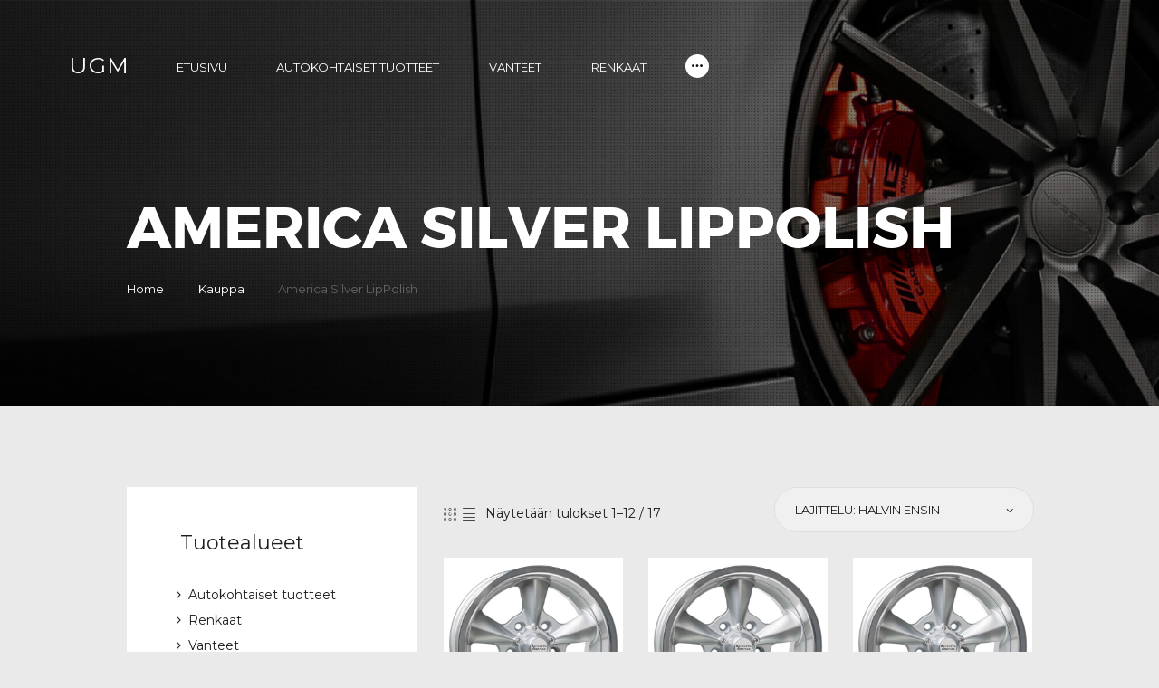

--- FILE ---
content_type: text/html; charset=UTF-8
request_url: https://undergroundmotorsport.net/vannemalli/america-silver-lippolish/
body_size: 19230
content:
<!DOCTYPE html>
<html lang="fi" class="no-js scheme_default">
<head>
			<meta charset="UTF-8">
		<meta name="viewport" content="width=device-width, initial-scale=1, maximum-scale=1">
		<meta name="format-detection" content="telephone=no">
		<link rel="profile" href="//gmpg.org/xfn/11">
		<link rel="pingback" href="https://undergroundmotorsport.net/xmlrpc.php">
		<meta name='robots' content='index, follow, max-image-preview:large, max-snippet:-1, max-video-preview:-1' />
	<style>img:is([sizes="auto" i], [sizes^="auto," i]) { contain-intrinsic-size: 3000px 1500px }</style>
	
	<!-- This site is optimized with the Yoast SEO plugin v26.4 - https://yoast.com/wordpress/plugins/seo/ -->
	<title>America Silver LipPolish arkistot - UGM</title>
	<link rel="canonical" href="https://undergroundmotorsport.net/vannemalli/america-silver-lippolish/" />
	<link rel="next" href="https://undergroundmotorsport.net/vannemalli/america-silver-lippolish/page/2/" />
	<meta property="og:locale" content="fi_FI" />
	<meta property="og:type" content="article" />
	<meta property="og:title" content="America Silver LipPolish arkistot - UGM" />
	<meta property="og:url" content="https://undergroundmotorsport.net/vannemalli/america-silver-lippolish/" />
	<meta property="og:site_name" content="UGM" />
	<meta name="twitter:card" content="summary_large_image" />
	<script type="application/ld+json" class="yoast-schema-graph">{"@context":"https://schema.org","@graph":[{"@type":"CollectionPage","@id":"https://undergroundmotorsport.net/vannemalli/america-silver-lippolish/","url":"https://undergroundmotorsport.net/vannemalli/america-silver-lippolish/","name":"America Silver LipPolish arkistot - UGM","isPartOf":{"@id":"https://undergroundmotorsport.net/#website"},"primaryImageOfPage":{"@id":"https://undergroundmotorsport.net/vannemalli/america-silver-lippolish/#primaryimage"},"image":{"@id":"https://undergroundmotorsport.net/vannemalli/america-silver-lippolish/#primaryimage"},"thumbnailUrl":"https://undergroundmotorsport.net/wp-content/uploads/2025/08/barzetta-america-alumiinivanne-aluminium-falg-aluminiumsfelg-silver-lippolish-14-1.jpg","breadcrumb":{"@id":"https://undergroundmotorsport.net/vannemalli/america-silver-lippolish/#breadcrumb"},"inLanguage":"fi"},{"@type":"ImageObject","inLanguage":"fi","@id":"https://undergroundmotorsport.net/vannemalli/america-silver-lippolish/#primaryimage","url":"https://undergroundmotorsport.net/wp-content/uploads/2025/08/barzetta-america-alumiinivanne-aluminium-falg-aluminiumsfelg-silver-lippolish-14-1.jpg","contentUrl":"https://undergroundmotorsport.net/wp-content/uploads/2025/08/barzetta-america-alumiinivanne-aluminium-falg-aluminiumsfelg-silver-lippolish-14-1.jpg","width":1200,"height":1200},{"@type":"BreadcrumbList","@id":"https://undergroundmotorsport.net/vannemalli/america-silver-lippolish/#breadcrumb","itemListElement":[{"@type":"ListItem","position":1,"name":"Home","item":"https://undergroundmotorsport.net/"},{"@type":"ListItem","position":2,"name":"America Silver LipPolish"}]},{"@type":"WebSite","@id":"https://undergroundmotorsport.net/#website","url":"https://undergroundmotorsport.net/","name":"UGM","description":"","potentialAction":[{"@type":"SearchAction","target":{"@type":"EntryPoint","urlTemplate":"https://undergroundmotorsport.net/?s={search_term_string}"},"query-input":{"@type":"PropertyValueSpecification","valueRequired":true,"valueName":"search_term_string"}}],"inLanguage":"fi"}]}</script>
	<!-- / Yoast SEO plugin. -->


<link rel='dns-prefetch' href='//www.googletagmanager.com' />
<link rel='dns-prefetch' href='//fonts.googleapis.com' />
<link rel="alternate" type="application/rss+xml" title="UGM &raquo; syöte" href="https://undergroundmotorsport.net/feed/" />
<link rel="alternate" type="application/rss+xml" title="UGM &raquo; kommenttien syöte" href="https://undergroundmotorsport.net/comments/feed/" />
<link rel="alternate" type="application/rss+xml" title="Syöte: UGM &raquo; America Silver LipPolish Vannemalli" href="https://undergroundmotorsport.net/vannemalli/america-silver-lippolish/feed/" />
<script type="text/javascript">
/* <![CDATA[ */
window._wpemojiSettings = {"baseUrl":"https:\/\/s.w.org\/images\/core\/emoji\/16.0.1\/72x72\/","ext":".png","svgUrl":"https:\/\/s.w.org\/images\/core\/emoji\/16.0.1\/svg\/","svgExt":".svg","source":{"concatemoji":"https:\/\/undergroundmotorsport.net\/wp-includes\/js\/wp-emoji-release.min.js?ver=42"}};
/*! This file is auto-generated */
!function(s,n){var o,i,e;function c(e){try{var t={supportTests:e,timestamp:(new Date).valueOf()};sessionStorage.setItem(o,JSON.stringify(t))}catch(e){}}function p(e,t,n){e.clearRect(0,0,e.canvas.width,e.canvas.height),e.fillText(t,0,0);var t=new Uint32Array(e.getImageData(0,0,e.canvas.width,e.canvas.height).data),a=(e.clearRect(0,0,e.canvas.width,e.canvas.height),e.fillText(n,0,0),new Uint32Array(e.getImageData(0,0,e.canvas.width,e.canvas.height).data));return t.every(function(e,t){return e===a[t]})}function u(e,t){e.clearRect(0,0,e.canvas.width,e.canvas.height),e.fillText(t,0,0);for(var n=e.getImageData(16,16,1,1),a=0;a<n.data.length;a++)if(0!==n.data[a])return!1;return!0}function f(e,t,n,a){switch(t){case"flag":return n(e,"\ud83c\udff3\ufe0f\u200d\u26a7\ufe0f","\ud83c\udff3\ufe0f\u200b\u26a7\ufe0f")?!1:!n(e,"\ud83c\udde8\ud83c\uddf6","\ud83c\udde8\u200b\ud83c\uddf6")&&!n(e,"\ud83c\udff4\udb40\udc67\udb40\udc62\udb40\udc65\udb40\udc6e\udb40\udc67\udb40\udc7f","\ud83c\udff4\u200b\udb40\udc67\u200b\udb40\udc62\u200b\udb40\udc65\u200b\udb40\udc6e\u200b\udb40\udc67\u200b\udb40\udc7f");case"emoji":return!a(e,"\ud83e\udedf")}return!1}function g(e,t,n,a){var r="undefined"!=typeof WorkerGlobalScope&&self instanceof WorkerGlobalScope?new OffscreenCanvas(300,150):s.createElement("canvas"),o=r.getContext("2d",{willReadFrequently:!0}),i=(o.textBaseline="top",o.font="600 32px Arial",{});return e.forEach(function(e){i[e]=t(o,e,n,a)}),i}function t(e){var t=s.createElement("script");t.src=e,t.defer=!0,s.head.appendChild(t)}"undefined"!=typeof Promise&&(o="wpEmojiSettingsSupports",i=["flag","emoji"],n.supports={everything:!0,everythingExceptFlag:!0},e=new Promise(function(e){s.addEventListener("DOMContentLoaded",e,{once:!0})}),new Promise(function(t){var n=function(){try{var e=JSON.parse(sessionStorage.getItem(o));if("object"==typeof e&&"number"==typeof e.timestamp&&(new Date).valueOf()<e.timestamp+604800&&"object"==typeof e.supportTests)return e.supportTests}catch(e){}return null}();if(!n){if("undefined"!=typeof Worker&&"undefined"!=typeof OffscreenCanvas&&"undefined"!=typeof URL&&URL.createObjectURL&&"undefined"!=typeof Blob)try{var e="postMessage("+g.toString()+"("+[JSON.stringify(i),f.toString(),p.toString(),u.toString()].join(",")+"));",a=new Blob([e],{type:"text/javascript"}),r=new Worker(URL.createObjectURL(a),{name:"wpTestEmojiSupports"});return void(r.onmessage=function(e){c(n=e.data),r.terminate(),t(n)})}catch(e){}c(n=g(i,f,p,u))}t(n)}).then(function(e){for(var t in e)n.supports[t]=e[t],n.supports.everything=n.supports.everything&&n.supports[t],"flag"!==t&&(n.supports.everythingExceptFlag=n.supports.everythingExceptFlag&&n.supports[t]);n.supports.everythingExceptFlag=n.supports.everythingExceptFlag&&!n.supports.flag,n.DOMReady=!1,n.readyCallback=function(){n.DOMReady=!0}}).then(function(){return e}).then(function(){var e;n.supports.everything||(n.readyCallback(),(e=n.source||{}).concatemoji?t(e.concatemoji):e.wpemoji&&e.twemoji&&(t(e.twemoji),t(e.wpemoji)))}))}((window,document),window._wpemojiSettings);
/* ]]> */
</script>
<style id='wp-emoji-styles-inline-css' type='text/css'>

	img.wp-smiley, img.emoji {
		display: inline !important;
		border: none !important;
		box-shadow: none !important;
		height: 1em !important;
		width: 1em !important;
		margin: 0 0.07em !important;
		vertical-align: -0.1em !important;
		background: none !important;
		padding: 0 !important;
	}
</style>
<link property="stylesheet" rel='stylesheet' id='wp-block-library-css' href='https://undergroundmotorsport.net/wp-includes/css/dist/block-library/style.min.css?ver=6.8.3' type='text/css' media='all' />
<style id='classic-theme-styles-inline-css' type='text/css'>
/*! This file is auto-generated */
.wp-block-button__link{color:#fff;background-color:#32373c;border-radius:9999px;box-shadow:none;text-decoration:none;padding:calc(.667em + 2px) calc(1.333em + 2px);font-size:1.125em}.wp-block-file__button{background:#32373c;color:#fff;text-decoration:none}
</style>
<link property="stylesheet" rel='stylesheet' id='ion.range-slider-css' href='https://undergroundmotorsport.net/wp-content/plugins/yith-woocommerce-ajax-product-filter-premium/assets/css/ion.range-slider.css?ver=2.3.1' type='text/css' media='all' />
<link property="stylesheet" rel='stylesheet' id='yith-wcan-shortcodes-css' href='https://undergroundmotorsport.net/wp-content/plugins/yith-woocommerce-ajax-product-filter-premium/assets/css/shortcodes.css?ver=5.15.1' type='text/css' media='all' />
<style id='yith-wcan-shortcodes-inline-css' type='text/css'>
:root{
	--yith-wcan-filters_colors_titles: #434343;
	--yith-wcan-filters_colors_background: #FFFFFF;
	--yith-wcan-filters_colors_accent: #A7144C;
	--yith-wcan-filters_colors_accent_r: 167;
	--yith-wcan-filters_colors_accent_g: 20;
	--yith-wcan-filters_colors_accent_b: 76;
	--yith-wcan-color_swatches_border_radius: 100%;
	--yith-wcan-color_swatches_size: 30px;
	--yith-wcan-labels_style_background: #FFFFFF;
	--yith-wcan-labels_style_background_hover: #A7144C;
	--yith-wcan-labels_style_background_active: #A7144C;
	--yith-wcan-labels_style_text: #434343;
	--yith-wcan-labels_style_text_hover: #FFFFFF;
	--yith-wcan-labels_style_text_active: #FFFFFF;
	--yith-wcan-anchors_style_text: #434343;
	--yith-wcan-anchors_style_text_hover: #A7144C;
	--yith-wcan-anchors_style_text_active: #A7144C;
}
</style>
<link property="stylesheet" rel='stylesheet' id='dashicons-css' href='https://undergroundmotorsport.net/wp-includes/css/dashicons.min.css?ver=6.8.3' type='text/css' media='all' />
<style id='dashicons-inline-css' type='text/css'>
[data-font="Dashicons"]:before {font-family: 'Dashicons' !important;content: attr(data-icon) !important;speak: none !important;font-weight: normal !important;font-variant: normal !important;text-transform: none !important;line-height: 1 !important;font-style: normal !important;-webkit-font-smoothing: antialiased !important;-moz-osx-font-smoothing: grayscale !important;}
</style>
<link property="stylesheet" rel='stylesheet' id='essgrid-blocks-editor-css-css' href='https://undergroundmotorsport.net/wp-content/plugins/essential-grid/admin/includes/builders/gutenberg/build/index.css?ver=1763537299' type='text/css' media='all' />
<style id='global-styles-inline-css' type='text/css'>
:root{--wp--preset--aspect-ratio--square: 1;--wp--preset--aspect-ratio--4-3: 4/3;--wp--preset--aspect-ratio--3-4: 3/4;--wp--preset--aspect-ratio--3-2: 3/2;--wp--preset--aspect-ratio--2-3: 2/3;--wp--preset--aspect-ratio--16-9: 16/9;--wp--preset--aspect-ratio--9-16: 9/16;--wp--preset--color--black: #000000;--wp--preset--color--cyan-bluish-gray: #abb8c3;--wp--preset--color--white: #ffffff;--wp--preset--color--pale-pink: #f78da7;--wp--preset--color--vivid-red: #cf2e2e;--wp--preset--color--luminous-vivid-orange: #ff6900;--wp--preset--color--luminous-vivid-amber: #fcb900;--wp--preset--color--light-green-cyan: #7bdcb5;--wp--preset--color--vivid-green-cyan: #00d084;--wp--preset--color--pale-cyan-blue: #8ed1fc;--wp--preset--color--vivid-cyan-blue: #0693e3;--wp--preset--color--vivid-purple: #9b51e0;--wp--preset--gradient--vivid-cyan-blue-to-vivid-purple: linear-gradient(135deg,rgba(6,147,227,1) 0%,rgb(155,81,224) 100%);--wp--preset--gradient--light-green-cyan-to-vivid-green-cyan: linear-gradient(135deg,rgb(122,220,180) 0%,rgb(0,208,130) 100%);--wp--preset--gradient--luminous-vivid-amber-to-luminous-vivid-orange: linear-gradient(135deg,rgba(252,185,0,1) 0%,rgba(255,105,0,1) 100%);--wp--preset--gradient--luminous-vivid-orange-to-vivid-red: linear-gradient(135deg,rgba(255,105,0,1) 0%,rgb(207,46,46) 100%);--wp--preset--gradient--very-light-gray-to-cyan-bluish-gray: linear-gradient(135deg,rgb(238,238,238) 0%,rgb(169,184,195) 100%);--wp--preset--gradient--cool-to-warm-spectrum: linear-gradient(135deg,rgb(74,234,220) 0%,rgb(151,120,209) 20%,rgb(207,42,186) 40%,rgb(238,44,130) 60%,rgb(251,105,98) 80%,rgb(254,248,76) 100%);--wp--preset--gradient--blush-light-purple: linear-gradient(135deg,rgb(255,206,236) 0%,rgb(152,150,240) 100%);--wp--preset--gradient--blush-bordeaux: linear-gradient(135deg,rgb(254,205,165) 0%,rgb(254,45,45) 50%,rgb(107,0,62) 100%);--wp--preset--gradient--luminous-dusk: linear-gradient(135deg,rgb(255,203,112) 0%,rgb(199,81,192) 50%,rgb(65,88,208) 100%);--wp--preset--gradient--pale-ocean: linear-gradient(135deg,rgb(255,245,203) 0%,rgb(182,227,212) 50%,rgb(51,167,181) 100%);--wp--preset--gradient--electric-grass: linear-gradient(135deg,rgb(202,248,128) 0%,rgb(113,206,126) 100%);--wp--preset--gradient--midnight: linear-gradient(135deg,rgb(2,3,129) 0%,rgb(40,116,252) 100%);--wp--preset--font-size--small: 13px;--wp--preset--font-size--medium: 20px;--wp--preset--font-size--large: 36px;--wp--preset--font-size--x-large: 42px;--wp--preset--spacing--20: 0.44rem;--wp--preset--spacing--30: 0.67rem;--wp--preset--spacing--40: 1rem;--wp--preset--spacing--50: 1.5rem;--wp--preset--spacing--60: 2.25rem;--wp--preset--spacing--70: 3.38rem;--wp--preset--spacing--80: 5.06rem;--wp--preset--shadow--natural: 6px 6px 9px rgba(0, 0, 0, 0.2);--wp--preset--shadow--deep: 12px 12px 50px rgba(0, 0, 0, 0.4);--wp--preset--shadow--sharp: 6px 6px 0px rgba(0, 0, 0, 0.2);--wp--preset--shadow--outlined: 6px 6px 0px -3px rgba(255, 255, 255, 1), 6px 6px rgba(0, 0, 0, 1);--wp--preset--shadow--crisp: 6px 6px 0px rgba(0, 0, 0, 1);}:where(.is-layout-flex){gap: 0.5em;}:where(.is-layout-grid){gap: 0.5em;}body .is-layout-flex{display: flex;}.is-layout-flex{flex-wrap: wrap;align-items: center;}.is-layout-flex > :is(*, div){margin: 0;}body .is-layout-grid{display: grid;}.is-layout-grid > :is(*, div){margin: 0;}:where(.wp-block-columns.is-layout-flex){gap: 2em;}:where(.wp-block-columns.is-layout-grid){gap: 2em;}:where(.wp-block-post-template.is-layout-flex){gap: 1.25em;}:where(.wp-block-post-template.is-layout-grid){gap: 1.25em;}.has-black-color{color: var(--wp--preset--color--black) !important;}.has-cyan-bluish-gray-color{color: var(--wp--preset--color--cyan-bluish-gray) !important;}.has-white-color{color: var(--wp--preset--color--white) !important;}.has-pale-pink-color{color: var(--wp--preset--color--pale-pink) !important;}.has-vivid-red-color{color: var(--wp--preset--color--vivid-red) !important;}.has-luminous-vivid-orange-color{color: var(--wp--preset--color--luminous-vivid-orange) !important;}.has-luminous-vivid-amber-color{color: var(--wp--preset--color--luminous-vivid-amber) !important;}.has-light-green-cyan-color{color: var(--wp--preset--color--light-green-cyan) !important;}.has-vivid-green-cyan-color{color: var(--wp--preset--color--vivid-green-cyan) !important;}.has-pale-cyan-blue-color{color: var(--wp--preset--color--pale-cyan-blue) !important;}.has-vivid-cyan-blue-color{color: var(--wp--preset--color--vivid-cyan-blue) !important;}.has-vivid-purple-color{color: var(--wp--preset--color--vivid-purple) !important;}.has-black-background-color{background-color: var(--wp--preset--color--black) !important;}.has-cyan-bluish-gray-background-color{background-color: var(--wp--preset--color--cyan-bluish-gray) !important;}.has-white-background-color{background-color: var(--wp--preset--color--white) !important;}.has-pale-pink-background-color{background-color: var(--wp--preset--color--pale-pink) !important;}.has-vivid-red-background-color{background-color: var(--wp--preset--color--vivid-red) !important;}.has-luminous-vivid-orange-background-color{background-color: var(--wp--preset--color--luminous-vivid-orange) !important;}.has-luminous-vivid-amber-background-color{background-color: var(--wp--preset--color--luminous-vivid-amber) !important;}.has-light-green-cyan-background-color{background-color: var(--wp--preset--color--light-green-cyan) !important;}.has-vivid-green-cyan-background-color{background-color: var(--wp--preset--color--vivid-green-cyan) !important;}.has-pale-cyan-blue-background-color{background-color: var(--wp--preset--color--pale-cyan-blue) !important;}.has-vivid-cyan-blue-background-color{background-color: var(--wp--preset--color--vivid-cyan-blue) !important;}.has-vivid-purple-background-color{background-color: var(--wp--preset--color--vivid-purple) !important;}.has-black-border-color{border-color: var(--wp--preset--color--black) !important;}.has-cyan-bluish-gray-border-color{border-color: var(--wp--preset--color--cyan-bluish-gray) !important;}.has-white-border-color{border-color: var(--wp--preset--color--white) !important;}.has-pale-pink-border-color{border-color: var(--wp--preset--color--pale-pink) !important;}.has-vivid-red-border-color{border-color: var(--wp--preset--color--vivid-red) !important;}.has-luminous-vivid-orange-border-color{border-color: var(--wp--preset--color--luminous-vivid-orange) !important;}.has-luminous-vivid-amber-border-color{border-color: var(--wp--preset--color--luminous-vivid-amber) !important;}.has-light-green-cyan-border-color{border-color: var(--wp--preset--color--light-green-cyan) !important;}.has-vivid-green-cyan-border-color{border-color: var(--wp--preset--color--vivid-green-cyan) !important;}.has-pale-cyan-blue-border-color{border-color: var(--wp--preset--color--pale-cyan-blue) !important;}.has-vivid-cyan-blue-border-color{border-color: var(--wp--preset--color--vivid-cyan-blue) !important;}.has-vivid-purple-border-color{border-color: var(--wp--preset--color--vivid-purple) !important;}.has-vivid-cyan-blue-to-vivid-purple-gradient-background{background: var(--wp--preset--gradient--vivid-cyan-blue-to-vivid-purple) !important;}.has-light-green-cyan-to-vivid-green-cyan-gradient-background{background: var(--wp--preset--gradient--light-green-cyan-to-vivid-green-cyan) !important;}.has-luminous-vivid-amber-to-luminous-vivid-orange-gradient-background{background: var(--wp--preset--gradient--luminous-vivid-amber-to-luminous-vivid-orange) !important;}.has-luminous-vivid-orange-to-vivid-red-gradient-background{background: var(--wp--preset--gradient--luminous-vivid-orange-to-vivid-red) !important;}.has-very-light-gray-to-cyan-bluish-gray-gradient-background{background: var(--wp--preset--gradient--very-light-gray-to-cyan-bluish-gray) !important;}.has-cool-to-warm-spectrum-gradient-background{background: var(--wp--preset--gradient--cool-to-warm-spectrum) !important;}.has-blush-light-purple-gradient-background{background: var(--wp--preset--gradient--blush-light-purple) !important;}.has-blush-bordeaux-gradient-background{background: var(--wp--preset--gradient--blush-bordeaux) !important;}.has-luminous-dusk-gradient-background{background: var(--wp--preset--gradient--luminous-dusk) !important;}.has-pale-ocean-gradient-background{background: var(--wp--preset--gradient--pale-ocean) !important;}.has-electric-grass-gradient-background{background: var(--wp--preset--gradient--electric-grass) !important;}.has-midnight-gradient-background{background: var(--wp--preset--gradient--midnight) !important;}.has-small-font-size{font-size: var(--wp--preset--font-size--small) !important;}.has-medium-font-size{font-size: var(--wp--preset--font-size--medium) !important;}.has-large-font-size{font-size: var(--wp--preset--font-size--large) !important;}.has-x-large-font-size{font-size: var(--wp--preset--font-size--x-large) !important;}
:where(.wp-block-post-template.is-layout-flex){gap: 1.25em;}:where(.wp-block-post-template.is-layout-grid){gap: 1.25em;}
:where(.wp-block-columns.is-layout-flex){gap: 2em;}:where(.wp-block-columns.is-layout-grid){gap: 2em;}
:root :where(.wp-block-pullquote){font-size: 1.5em;line-height: 1.6;}
</style>
<link property="stylesheet" rel='stylesheet' id='smart-search-css' href='https://undergroundmotorsport.net/wp-content/plugins/smart-woocommerce-search/assets/dist/css/general.css?ver=2.15.0' type='text/css' media='all' />
<style id='smart-search-inline-css' type='text/css'>
.ysm-search-widget-1 .search-field[type="search"]{border-color:#ffffff;}.ysm-search-widget-1 .search-field[type="search"]{border-width:1px;}.ysm-search-widget-1 .search-field[type="search"]{color:#ffffff;}.ysm-search-widget-1 .search-field[type="search"]{background-color:#000000;}.ysm-search-widget-1 .smart-search-suggestions .smart-search-post-icon{width:50px;}.ysm-search-widget-2 .search-field[type="search"]{border-color:#000000;}.ysm-search-widget-2 .search-field[type="search"]{border-width:1px;}.ysm-search-widget-2 .search-field[type="search"]{color:#ffffff;}.ysm-search-widget-2 .search-field[type="search"]{background-color:#000000;}.ysm-search-widget-2 .smart-search-suggestions .smart-search-post-icon{width:50px;}.ysm-search-widget-3 .search-field[type="search"]{border-width:1px;}.ysm-search-widget-3 .smart-search-suggestions .smart-search-post-icon{width:50px;}
</style>
<link property="stylesheet" rel='stylesheet' id='woocommerce-layout-css' href='https://undergroundmotorsport.net/wp-content/plugins/woocommerce/assets/css/woocommerce-layout.css?ver=10.3.7' type='text/css' media='all' />
<link property="stylesheet" rel='stylesheet' id='woocommerce-smallscreen-css' href='https://undergroundmotorsport.net/wp-content/plugins/woocommerce/assets/css/woocommerce-smallscreen.css?ver=10.3.7' type='text/css' media='only screen and (max-width: 768px)' />
<link property="stylesheet" rel='stylesheet' id='woocommerce-general-css' href='https://undergroundmotorsport.net/wp-content/plugins/woocommerce/assets/css/woocommerce.css?ver=10.3.7' type='text/css' media='all' />
<style id='woocommerce-inline-inline-css' type='text/css'>
.woocommerce form .form-row .required { visibility: visible; }
</style>
<link property="stylesheet" rel='stylesheet' id='brands-styles-css' href='https://undergroundmotorsport.net/wp-content/plugins/woocommerce/assets/css/brands.css?ver=10.3.7' type='text/css' media='all' />
<link property="stylesheet" rel='stylesheet' id='parent-style-css' href='https://undergroundmotorsport.net/wp-content/themes/autoparts/style.css?ver=6.8.3' type='text/css' media='all' />
<link property="stylesheet" rel='stylesheet' id='trx_addons-icons-css' href='https://undergroundmotorsport.net/wp-content/plugins/trx_addons/css/font-icons/css/trx_addons_icons-embedded.css?ver=6.8.3' type='text/css' media='all' />
<link property="stylesheet" rel='stylesheet' id='swiper-css' href='https://undergroundmotorsport.net/wp-content/plugins/trx_addons/js/swiper/swiper.min.css' type='text/css' media='all' />
<link property="stylesheet" rel='stylesheet' id='magnific-popup-css' href='https://undergroundmotorsport.net/wp-content/plugins/trx_addons/js/magnific/magnific-popup.min.css' type='text/css' media='all' />
<link property="stylesheet" rel='stylesheet' id='trx_addons-css' href='https://undergroundmotorsport.net/wp-content/plugins/trx_addons/css/trx_addons.css' type='text/css' media='all' />
<link property="stylesheet" rel='stylesheet' id='tp-fontello-css' href='https://undergroundmotorsport.net/wp-content/plugins/essential-grid/public/assets/font/fontello/css/fontello.css?ver=3.1.9.4' type='text/css' media='all' />
<link property="stylesheet" rel='stylesheet' id='esg-plugin-settings-css' href='https://undergroundmotorsport.net/wp-content/plugins/essential-grid/public/assets/css/settings.css?ver=3.1.9.4' type='text/css' media='all' />
<link property="stylesheet" rel='stylesheet' id='tp-open-sans-css' href='https://fonts.googleapis.com/css?family=Open+Sans%3A300%2C400%2C600%2C700%2C800&#038;ver=1.1.6' type='text/css' media='all' />
<link property="stylesheet" rel='stylesheet' id='tp-raleway-css' href='https://fonts.googleapis.com/css?family=Raleway%3A100%2C200%2C300%2C400%2C500%2C600%2C700%2C800%2C900&#038;ver=1.1.6' type='text/css' media='all' />
<link property="stylesheet" rel='stylesheet' id='tp-droid-serif-css' href='https://fonts.googleapis.com/css?family=Droid+Serif%3A400%2C700&#038;ver=1.1.6' type='text/css' media='all' />
<link property="stylesheet" rel='stylesheet' id='tp-montserrat-css' href='https://fonts.googleapis.com/css?family=Montserrat%3A300%2C300i%2C400%2C400i%2C500%2C500i%2C600%2C600i%2C700%2C700i&#038;ver=1.1.6' type='text/css' media='all' />
<link property="stylesheet" rel='stylesheet' id='autoparts-font-Montserrat-css' href='https://undergroundmotorsport.net/wp-content/themes/autoparts/css/font-face/Montserrat/stylesheet.css?ver=6.8.3' type='text/css' media='all' />
<link property="stylesheet" rel='stylesheet' id='autoparts-font-google_fonts-css' href='//fonts.googleapis.com/css?family=Ubuntu%3A300%2C300italic%2C400%2C400italic%2C700%2C700italic&#038;subset=latin%2Clatin-ext&#038;ver=6.8.3' type='text/css' media='all' />
<link property="stylesheet" rel='stylesheet' id='fontello-icons-css' href='https://undergroundmotorsport.net/wp-content/themes/autoparts/css/fontello/css/fontello-embedded.css?ver=6.8.3' type='text/css' media='all' />
<link property="stylesheet" rel='stylesheet' id='autoparts-main-css' href='https://undergroundmotorsport.net/wp-content/themes/autoparts/style.css' type='text/css' media='all' />
<link property="stylesheet" rel='stylesheet' id='autoparts-styles-css' href='https://undergroundmotorsport.net/wp-content/themes/autoparts/css/__styles.css?ver=6.8.3' type='text/css' media='all' />
<link property="stylesheet" rel='stylesheet' id='autoparts-colors-css' href='https://undergroundmotorsport.net/wp-content/themes/autoparts/css/__colors.css?ver=6.8.3' type='text/css' media='all' />
<link property="stylesheet" rel='stylesheet' id='mediaelement-css' href='https://undergroundmotorsport.net/wp-includes/js/mediaelement/mediaelementplayer-legacy.min.css?ver=4.2.17' type='text/css' media='all' />
<link property="stylesheet" rel='stylesheet' id='wp-mediaelement-css' href='https://undergroundmotorsport.net/wp-includes/js/mediaelement/wp-mediaelement.min.css?ver=6.8.3' type='text/css' media='all' />
<link property="stylesheet" rel='stylesheet' id='autoparts-child-css' href='https://undergroundmotorsport.net/wp-content/themes/autoparts_child/style.css' type='text/css' media='all' />
<link property="stylesheet" rel='stylesheet' id='autoparts-responsive-css' href='https://undergroundmotorsport.net/wp-content/themes/autoparts/css/responsive.css?ver=6.8.3' type='text/css' media='all' />
<script type="text/javascript" id="woocommerce-google-analytics-integration-gtag-js-after">
/* <![CDATA[ */
/* Google Analytics for WooCommerce (gtag.js) */
					window.dataLayer = window.dataLayer || [];
					function gtag(){dataLayer.push(arguments);}
					// Set up default consent state.
					for ( const mode of [{"analytics_storage":"denied","ad_storage":"denied","ad_user_data":"denied","ad_personalization":"denied","region":["AT","BE","BG","HR","CY","CZ","DK","EE","FI","FR","DE","GR","HU","IS","IE","IT","LV","LI","LT","LU","MT","NL","NO","PL","PT","RO","SK","SI","ES","SE","GB","CH"]}] || [] ) {
						gtag( "consent", "default", { "wait_for_update": 500, ...mode } );
					}
					gtag("js", new Date());
					gtag("set", "developer_id.dOGY3NW", true);
					gtag("config", "G-XMQR4KNZML", {"track_404":true,"allow_google_signals":true,"logged_in":false,"linker":{"domains":[],"allow_incoming":true},"custom_map":{"dimension1":"logged_in"}});
/* ]]> */
</script>
<script type="text/javascript" src="https://undergroundmotorsport.net/wp-includes/js/jquery/jquery.min.js?ver=3.7.1" id="jquery-core-js"></script>
<script type="text/javascript" src="https://undergroundmotorsport.net/wp-includes/js/jquery/jquery-migrate.min.js?ver=3.4.1" id="jquery-migrate-js"></script>
<script type="text/javascript" src="https://undergroundmotorsport.net/wp-content/plugins/woocommerce/assets/js/jquery-blockui/jquery.blockUI.min.js?ver=2.7.0-wc.10.3.7" id="wc-jquery-blockui-js" data-wp-strategy="defer"></script>
<script type="text/javascript" id="wc-add-to-cart-js-extra">
/* <![CDATA[ */
var wc_add_to_cart_params = {"ajax_url":"\/wp-admin\/admin-ajax.php","wc_ajax_url":"\/?wc-ajax=%%endpoint%%","i18n_view_cart":"N\u00e4yt\u00e4 ostoskori","cart_url":"https:\/\/undergroundmotorsport.net\/cart\/","is_cart":"","cart_redirect_after_add":"yes"};
/* ]]> */
</script>
<script type="text/javascript" src="https://undergroundmotorsport.net/wp-content/plugins/woocommerce/assets/js/frontend/add-to-cart.min.js?ver=10.3.7" id="wc-add-to-cart-js" data-wp-strategy="defer"></script>
<script type="text/javascript" src="https://undergroundmotorsport.net/wp-content/plugins/woocommerce/assets/js/js-cookie/js.cookie.min.js?ver=2.1.4-wc.10.3.7" id="wc-js-cookie-js" defer="defer" data-wp-strategy="defer"></script>
<script type="text/javascript" id="woocommerce-js-extra">
/* <![CDATA[ */
var woocommerce_params = {"ajax_url":"\/wp-admin\/admin-ajax.php","wc_ajax_url":"\/?wc-ajax=%%endpoint%%","i18n_password_show":"N\u00e4yt\u00e4 salasana","i18n_password_hide":"Piilota salasana"};
/* ]]> */
</script>
<script type="text/javascript" src="https://undergroundmotorsport.net/wp-content/plugins/woocommerce/assets/js/frontend/woocommerce.min.js?ver=10.3.7" id="woocommerce-js" defer="defer" data-wp-strategy="defer"></script>
<script type="text/javascript" src="https://undergroundmotorsport.net/wp-content/plugins/js_composer/assets/js/vendors/woocommerce-add-to-cart.js?ver=8.6.1" id="vc_woocommerce-add-to-cart-js-js"></script>
<script></script><link rel="https://api.w.org/" href="https://undergroundmotorsport.net/wp-json/" /><link rel="EditURI" type="application/rsd+xml" title="RSD" href="https://undergroundmotorsport.net/xmlrpc.php?rsd" />
	<noscript><style>.woocommerce-product-gallery{ opacity: 1 !important; }</style></noscript>
	<meta name="generator" content="Powered by WPBakery Page Builder - drag and drop page builder for WordPress."/>
<meta name="generator" content="Powered by Slider Revolution 6.7.38 - responsive, Mobile-Friendly Slider Plugin for WordPress with comfortable drag and drop interface." />
<script>function setREVStartSize(e){
			//window.requestAnimationFrame(function() {
				window.RSIW = window.RSIW===undefined ? window.innerWidth : window.RSIW;
				window.RSIH = window.RSIH===undefined ? window.innerHeight : window.RSIH;
				try {
					var pw = document.getElementById(e.c).parentNode.offsetWidth,
						newh;
					pw = pw===0 || isNaN(pw) || (e.l=="fullwidth" || e.layout=="fullwidth") ? window.RSIW : pw;
					e.tabw = e.tabw===undefined ? 0 : parseInt(e.tabw);
					e.thumbw = e.thumbw===undefined ? 0 : parseInt(e.thumbw);
					e.tabh = e.tabh===undefined ? 0 : parseInt(e.tabh);
					e.thumbh = e.thumbh===undefined ? 0 : parseInt(e.thumbh);
					e.tabhide = e.tabhide===undefined ? 0 : parseInt(e.tabhide);
					e.thumbhide = e.thumbhide===undefined ? 0 : parseInt(e.thumbhide);
					e.mh = e.mh===undefined || e.mh=="" || e.mh==="auto" ? 0 : parseInt(e.mh,0);
					if(e.layout==="fullscreen" || e.l==="fullscreen")
						newh = Math.max(e.mh,window.RSIH);
					else{
						e.gw = Array.isArray(e.gw) ? e.gw : [e.gw];
						for (var i in e.rl) if (e.gw[i]===undefined || e.gw[i]===0) e.gw[i] = e.gw[i-1];
						e.gh = e.el===undefined || e.el==="" || (Array.isArray(e.el) && e.el.length==0)? e.gh : e.el;
						e.gh = Array.isArray(e.gh) ? e.gh : [e.gh];
						for (var i in e.rl) if (e.gh[i]===undefined || e.gh[i]===0) e.gh[i] = e.gh[i-1];
											
						var nl = new Array(e.rl.length),
							ix = 0,
							sl;
						e.tabw = e.tabhide>=pw ? 0 : e.tabw;
						e.thumbw = e.thumbhide>=pw ? 0 : e.thumbw;
						e.tabh = e.tabhide>=pw ? 0 : e.tabh;
						e.thumbh = e.thumbhide>=pw ? 0 : e.thumbh;
						for (var i in e.rl) nl[i] = e.rl[i]<window.RSIW ? 0 : e.rl[i];
						sl = nl[0];
						for (var i in nl) if (sl>nl[i] && nl[i]>0) { sl = nl[i]; ix=i;}
						var m = pw>(e.gw[ix]+e.tabw+e.thumbw) ? 1 : (pw-(e.tabw+e.thumbw)) / (e.gw[ix]);
						newh =  (e.gh[ix] * m) + (e.tabh + e.thumbh);
					}
					var el = document.getElementById(e.c);
					if (el!==null && el) el.style.height = newh+"px";
					el = document.getElementById(e.c+"_wrapper");
					if (el!==null && el) {
						el.style.height = newh+"px";
						el.style.display = "block";
					}
				} catch(e){
					console.log("Failure at Presize of Slider:" + e)
				}
			//});
		  };</script>
<noscript><style> .wpb_animate_when_almost_visible { opacity: 1; }</style></noscript></head>

<body class="archive tax-pa_vannemalli term-america-silver-lippolish term-1268 wp-theme-autoparts wp-child-theme-autoparts_child theme-autoparts ua_mobile ua_chrome woocommerce woocommerce-page woocommerce-no-js yith-wcan-pro body_tag scheme_default blog_mode_shop body_style_wide shop_body_style_full_0  is_stream blog_style_excerpt sidebar_show sidebar_left header_style_header-default header_position_default menu_style_top no_layout wpb-js-composer js-comp-ver-8.6.1 vc_responsive">
    
	
	<div class="body_wrap">

		<div class="page_wrap">

			<header class="top_panel top_panel_default default_header default_header_bg_img  without_bg_image scheme_dark"><div class="top_panel_navi sc_layouts_row sc_layouts_row_type_narrow sc_layouts_row_fixed
			scheme_dark">
	<div class="content_wrap_header_default">
		<div class="columns_wrap">
			<div class="sc_layouts_column sc_layouts_column_align_left sc_layouts_column_icons_position_left column-3_4">
				<div class="sc_layouts_item"><a class="sc_layouts_logo" href="https://undergroundmotorsport.net/"><span class="logo_text">UGM</span></a></div>


				<div class="sc_layouts_item">
					<nav class="menu_main_nav_area sc_layouts_menu sc_layouts_menu_default sc_layouts_hide_on_mobile"><ul id="menu_main" class="sc_layouts_menu_nav menu_main_nav"><li id="menu-item-204" class="menu-item menu-item-type-custom menu-item-object-custom menu-item-home menu-item-204"><a href="https://undergroundmotorsport.net/"><span>Etusivu</span></a></li><li id="menu-item-77126" class="menu-item menu-item-type-post_type menu-item-object-page menu-item-77126"><a href="https://undergroundmotorsport.net/merkkikohtaiset-tuotteet/"><span>Autokohtaiset tuotteet</span></a></li><li id="menu-item-82497" class="menu-item menu-item-type-post_type menu-item-object-page menu-item-82497"><a href="https://undergroundmotorsport.net/vannehakusivu/"><span>Vanteet</span></a></li><li id="menu-item-82494" class="menu-item menu-item-type-post_type menu-item-object-page menu-item-82494"><a href="https://undergroundmotorsport.net/rengashakusivu/"><span>Renkaat</span></a></li><li id="menu-item-77125" class="menu-item menu-item-type-post_type menu-item-object-page menu-item-has-children menu-item-77125"><a href="https://undergroundmotorsport.net/muut-palvelumme/"><span>Muut palvelumme</span></a>
<ul class="sub-menu"><li id="menu-item-68444" class="menu-item menu-item-type-post_type menu-item-object-page menu-item-68444"><a href="https://undergroundmotorsport.net/myyntiautot/"><span>Myyntiautot</span></a></li><li id="menu-item-77127" class="menu-item menu-item-type-post_type menu-item-object-page menu-item-77127"><a href="https://undergroundmotorsport.net/muut-palvelumme/"><span>Asennustyöt</span></a></li><li id="menu-item-84598" class="menu-item menu-item-type-post_type menu-item-object-page menu-item-84598"><a href="https://undergroundmotorsport.net/chrome-delete/"><span>Chrome delete</span></a></li></ul>
</li><li id="menu-item-68492" class="menu-item menu-item-type-post_type menu-item-object-page menu-item-has-children menu-item-68492"><a href="https://undergroundmotorsport.net/yhteystiedot/"><span>Yhteystiedot</span></a>
<ul class="sub-menu"><li id="menu-item-68456" class="menu-item menu-item-type-post_type menu-item-object-page menu-item-68456"><a href="https://undergroundmotorsport.net/yritystiedot/"><span>Tietoa yrityksestä</span></a></li><li id="menu-item-104134" class="menu-item menu-item-type-post_type menu-item-object-page menu-item-104134"><a href="https://undergroundmotorsport.net/toimitusehdot/"><span>Toimitusehdot</span></a></li></ul>
</li></ul></nav>					<div class="sc_layouts_iconed_text sc_layouts_menu_mobile_button">
						<a class="sc_layouts_item_link sc_layouts_iconed_text_link" href="#">
							<span class="sc_layouts_item_icon sc_layouts_iconed_text_icon trx_addons_icon-menu"></span>
						</a>
					</div>
				</div>
			</div>		</div><!-- /.sc_layouts_row -->
	</div><!-- /.content_wrap -->
</div><!-- /.top_panel_navi -->	<div class="top_panel_title sc_layouts_row sc_layouts_row_type_normal">
		<div class="content_wrap">
			<div class="sc_layouts_column sc_layouts_column_align_left">
				<div class="sc_layouts_item">
					<div class="sc_layouts_title sc_align_left">
						<div class="sc_layouts_title_title">							<h1 class="sc_layouts_title_caption">America Silver LipPolish</h1>
							</div><div class="sc_layouts_title_breadcrumbs"><div class="breadcrumbs"><a class="breadcrumbs_item home" href="https://undergroundmotorsport.net/">Home</a><span class="breadcrumbs_delimiter"></span><a href="https://undergroundmotorsport.net/shop/">Kauppa</a><span class="breadcrumbs_delimiter"></span><span class="breadcrumbs_item current">America Silver LipPolish</span></div></div>
					</div>
				</div>
			</div>
		</div>
	</div>
	</header><div class="menu_mobile_overlay"></div>
<div class="menu_mobile menu_mobile_fullscreen scheme_dark">
	<div class="menu_mobile_inner">
		<a class="menu_mobile_close icon-cancel"></a><a class="sc_layouts_logo" href="https://undergroundmotorsport.net/"><span class="logo_text">UGM</span></a><nav class="menu_mobile_nav_area"><ul id="menu_mobile" class=" menu_mobile_nav"><li class="menu-item menu-item-type-custom menu-item-object-custom menu-item-home menu-item-204"><a href="https://undergroundmotorsport.net/"><span>Etusivu</span></a></li><li class="menu-item menu-item-type-post_type menu-item-object-page menu-item-77126"><a href="https://undergroundmotorsport.net/merkkikohtaiset-tuotteet/"><span>Autokohtaiset tuotteet</span></a></li><li class="menu-item menu-item-type-post_type menu-item-object-page menu-item-82497"><a href="https://undergroundmotorsport.net/vannehakusivu/"><span>Vanteet</span></a></li><li class="menu-item menu-item-type-post_type menu-item-object-page menu-item-82494"><a href="https://undergroundmotorsport.net/rengashakusivu/"><span>Renkaat</span></a></li><li class="menu-item menu-item-type-post_type menu-item-object-page menu-item-has-children menu-item-77125"><a href="https://undergroundmotorsport.net/muut-palvelumme/"><span>Muut palvelumme</span></a>
<ul class="sub-menu"><li class="menu-item menu-item-type-post_type menu-item-object-page menu-item-68444"><a href="https://undergroundmotorsport.net/myyntiautot/"><span>Myyntiautot</span></a></li><li class="menu-item menu-item-type-post_type menu-item-object-page menu-item-77127"><a href="https://undergroundmotorsport.net/muut-palvelumme/"><span>Asennustyöt</span></a></li><li class="menu-item menu-item-type-post_type menu-item-object-page menu-item-84598"><a href="https://undergroundmotorsport.net/chrome-delete/"><span>Chrome delete</span></a></li></ul>
</li><li class="menu-item menu-item-type-post_type menu-item-object-page menu-item-has-children menu-item-68492"><a href="https://undergroundmotorsport.net/yhteystiedot/"><span>Yhteystiedot</span></a>
<ul class="sub-menu"><li class="menu-item menu-item-type-post_type menu-item-object-page menu-item-68456"><a href="https://undergroundmotorsport.net/yritystiedot/"><span>Tietoa yrityksestä</span></a></li><li class="menu-item menu-item-type-post_type menu-item-object-page menu-item-104134"><a href="https://undergroundmotorsport.net/toimitusehdot/"><span>Toimitusehdot</span></a></li></ul>
</li></ul></nav><div class="search_wrap search_style_normal search_mobile">
	<div class="search_form_wrap">
		<form role="search" method="get" class="search_form" action="https://undergroundmotorsport.net/">
			<input type="text" class="search_field" placeholder="Search" value="" name="s">
			<button type="submit" class="search_submit trx_addons_icon-search"></button>
					</form>
	</div>
	</div><div class="socials_mobile"><a target="_blank" href="https://www.facebook.com/Underground-Motorsport-UGM-U-G-Mnet-347056581986242/" class="social_item social_item_style_icons social_item_type_icons"><span class="social_icon social_facebook-rect"><span class="icon-facebook-rect"></span></span></a><a target="_blank" href="https://www.instagram.com/ugm_autovarustelu/" class="social_item social_item_style_icons social_item_type_icons"><span class="social_icon social_iconmonstr-instagram-6"><span class="icon-iconmonstr-instagram-6"></span></span></a></div>	</div>
</div>

			<div class="page_content_wrap scheme_default">

								<div class="content_wrap">
				
									

					<div class="content">
										
			<div class="list_products shop_mode_thumbs">
				<div class="list_products_header">
			<nav class="woocommerce-breadcrumb" aria-label="Breadcrumb"><a href="https://undergroundmotorsport.net">Etusivu</a>&nbsp;&#47;&nbsp;Tuote Vannemalli&nbsp;&#47;&nbsp;America Silver LipPolish</nav><header class="woocommerce-products-header">
			<h1 class="woocommerce-products-header__title page-title">America Silver LipPolish</h1>
	
			</div><!-- /.list_products_header -->
		</header>
<div class="woocommerce-notices-wrapper"></div>		<div class="autoparts_shop_mode_buttons"><form action="https://undergroundmotorsport.net/vannemalli/america-silver-lippolish" method="post"><input type="hidden" name="autoparts_shop_mode" value="thumbs" /><a href="#" class="woocommerce_thumbs icon-th" title="Show products as thumbs"></a><a href="#" class="woocommerce_list icon-th-list" title="Show products as list"></a></form></div><!-- /.autoparts_shop_mode_buttons -->
		<p class="woocommerce-result-count" role="alert" aria-relevant="all" data-is-sorted-by="true">
	Näytetään tulokset 1&ndash;12 / 17<span class="screen-reader-text">Halvin ensin</span></p>
<form class="woocommerce-ordering" method="get">
		<select
		name="orderby"
		class="orderby"
					aria-label="Järjestys kaupassa"
			>
					<option value="popularity" >Lajittelu: ostetuin ensin</option>
					<option value="rating" >Lajittelu: arvostetuin ensin</option>
					<option value="date" >Järjestä uusimman mukaan</option>
					<option value="price"  selected='selected'>Lajittelu: halvin ensin</option>
					<option value="price-desc" >Lajittelu: kallein ensin</option>
			</select>
	<input type="hidden" name="paged" value="1" />
	</form>
<ul class="products columns-3">
<li class="product type-product post-179957 status-publish first instock product_cat-vanteet has-post-thumbnail taxable shipping-taxable purchasable product-type-simple">
			<div class="post_item post_layout_thumbs">
			<div class="post_featured hover_none">
								<a href="https://undergroundmotorsport.net/product/barzetta-america-silver-lippolish-6x14-et-0-5x114-3/">
				<img width="600" height="600" src="https://undergroundmotorsport.net/wp-content/uploads/2025/08/barzetta-america-alumiinivanne-aluminium-falg-aluminiumsfelg-silver-lippolish-14-1-600x600.jpg" class="attachment-woocommerce_thumbnail size-woocommerce_thumbnail" alt="Barzetta America Silver LipPolish 6x14 ET: 0 - 5x114.3" decoding="async" fetchpriority="high" srcset="https://undergroundmotorsport.net/wp-content/uploads/2025/08/barzetta-america-alumiinivanne-aluminium-falg-aluminiumsfelg-silver-lippolish-14-1-600x600.jpg 600w, https://undergroundmotorsport.net/wp-content/uploads/2025/08/barzetta-america-alumiinivanne-aluminium-falg-aluminiumsfelg-silver-lippolish-14-1-300x300.jpg 300w, https://undergroundmotorsport.net/wp-content/uploads/2025/08/barzetta-america-alumiinivanne-aluminium-falg-aluminiumsfelg-silver-lippolish-14-1-1024x1024.jpg 1024w, https://undergroundmotorsport.net/wp-content/uploads/2025/08/barzetta-america-alumiinivanne-aluminium-falg-aluminiumsfelg-silver-lippolish-14-1-150x150.jpg 150w, https://undergroundmotorsport.net/wp-content/uploads/2025/08/barzetta-america-alumiinivanne-aluminium-falg-aluminiumsfelg-silver-lippolish-14-1-768x768.jpg 768w, https://undergroundmotorsport.net/wp-content/uploads/2025/08/barzetta-america-alumiinivanne-aluminium-falg-aluminiumsfelg-silver-lippolish-14-1-370x370.jpg 370w, https://undergroundmotorsport.net/wp-content/uploads/2025/08/barzetta-america-alumiinivanne-aluminium-falg-aluminiumsfelg-silver-lippolish-14-1-90x90.jpg 90w, https://undergroundmotorsport.net/wp-content/uploads/2025/08/barzetta-america-alumiinivanne-aluminium-falg-aluminiumsfelg-silver-lippolish-14-1-760x760.jpg 760w, https://undergroundmotorsport.net/wp-content/uploads/2025/08/barzetta-america-alumiinivanne-aluminium-falg-aluminiumsfelg-silver-lippolish-14-1-100x100.jpg 100w, https://undergroundmotorsport.net/wp-content/uploads/2025/08/barzetta-america-alumiinivanne-aluminium-falg-aluminiumsfelg-silver-lippolish-14-1.jpg 1200w" sizes="(max-width: 600px) 100vw, 600px" /></a>			</div><!-- /.post_featured -->
			<div class="post_data">
				<div class="post_data_inner">
					<div class="post_header entry-header">
					<h2 class="woocommerce-loop-product__title"><a href="https://undergroundmotorsport.net/product/barzetta-america-silver-lippolish-6x14-et-0-5x114-3/">Barzetta America Silver LipPolish 6&#215;14 ET: 0 &#8211; 5&#215;114.3</a></h2>			</div><!-- /.post_header -->
		
	<span class="price"><span class="woocommerce-Price-amount amount"><bdi>99.95<span class="woocommerce-Price-currencySymbol">&euro;</span></bdi></span> <small class="woocommerce-price-suffix">(sis. alv 25.5%)</small></span>
<a href="/vannemalli/america-silver-lippolish/?add-to-cart=179957" aria-describedby="woocommerce_loop_add_to_cart_link_describedby_179957" data-quantity="1" class="button product_type_simple add_to_cart_button ajax_add_to_cart" data-product_id="179957" data-product_sku="6fab625149ea" aria-label="Lisää ostoskoriin: &ldquo;Barzetta America Silver LipPolish 6x14 ET: 0 - 5x114.3&rdquo;" rel="nofollow" data-success_message="&ldquo;Barzetta America Silver LipPolish 6x14 ET: 0 - 5x114.3&rdquo; on lisätty ostoskoriin">Osta tuote</a>	<span id="woocommerce_loop_add_to_cart_link_describedby_179957" class="screen-reader-text">
			</span>
				</div><!-- /.post_data_inner -->
			</div><!-- /.post_data -->
		</div><!-- /.post_item -->
		</li>
<li class="product type-product post-179960 status-publish instock product_cat-vanteet has-post-thumbnail taxable shipping-taxable purchasable product-type-simple">
			<div class="post_item post_layout_thumbs">
			<div class="post_featured hover_none">
								<a href="https://undergroundmotorsport.net/product/barzetta-america-silver-lippolish-6x14-et-0-5x120-65/">
				<img width="600" height="600" src="https://undergroundmotorsport.net/wp-content/uploads/2025/08/barzetta-america-alumiinivanne-aluminium-falg-aluminiumsfelg-silver-lippolish-14-1-600x600.jpg" class="attachment-woocommerce_thumbnail size-woocommerce_thumbnail" alt="Barzetta America Silver LipPolish 6x14 ET: 0 - 5x120.65" decoding="async" srcset="https://undergroundmotorsport.net/wp-content/uploads/2025/08/barzetta-america-alumiinivanne-aluminium-falg-aluminiumsfelg-silver-lippolish-14-1-600x600.jpg 600w, https://undergroundmotorsport.net/wp-content/uploads/2025/08/barzetta-america-alumiinivanne-aluminium-falg-aluminiumsfelg-silver-lippolish-14-1-300x300.jpg 300w, https://undergroundmotorsport.net/wp-content/uploads/2025/08/barzetta-america-alumiinivanne-aluminium-falg-aluminiumsfelg-silver-lippolish-14-1-1024x1024.jpg 1024w, https://undergroundmotorsport.net/wp-content/uploads/2025/08/barzetta-america-alumiinivanne-aluminium-falg-aluminiumsfelg-silver-lippolish-14-1-150x150.jpg 150w, https://undergroundmotorsport.net/wp-content/uploads/2025/08/barzetta-america-alumiinivanne-aluminium-falg-aluminiumsfelg-silver-lippolish-14-1-768x768.jpg 768w, https://undergroundmotorsport.net/wp-content/uploads/2025/08/barzetta-america-alumiinivanne-aluminium-falg-aluminiumsfelg-silver-lippolish-14-1-370x370.jpg 370w, https://undergroundmotorsport.net/wp-content/uploads/2025/08/barzetta-america-alumiinivanne-aluminium-falg-aluminiumsfelg-silver-lippolish-14-1-90x90.jpg 90w, https://undergroundmotorsport.net/wp-content/uploads/2025/08/barzetta-america-alumiinivanne-aluminium-falg-aluminiumsfelg-silver-lippolish-14-1-760x760.jpg 760w, https://undergroundmotorsport.net/wp-content/uploads/2025/08/barzetta-america-alumiinivanne-aluminium-falg-aluminiumsfelg-silver-lippolish-14-1-100x100.jpg 100w, https://undergroundmotorsport.net/wp-content/uploads/2025/08/barzetta-america-alumiinivanne-aluminium-falg-aluminiumsfelg-silver-lippolish-14-1.jpg 1200w" sizes="(max-width: 600px) 100vw, 600px" /></a>			</div><!-- /.post_featured -->
			<div class="post_data">
				<div class="post_data_inner">
					<div class="post_header entry-header">
					<h2 class="woocommerce-loop-product__title"><a href="https://undergroundmotorsport.net/product/barzetta-america-silver-lippolish-6x14-et-0-5x120-65/">Barzetta America Silver LipPolish 6&#215;14 ET: 0 &#8211; 5&#215;120.65</a></h2>			</div><!-- /.post_header -->
		
	<span class="price"><span class="woocommerce-Price-amount amount"><bdi>99.95<span class="woocommerce-Price-currencySymbol">&euro;</span></bdi></span> <small class="woocommerce-price-suffix">(sis. alv 25.5%)</small></span>
<a href="/vannemalli/america-silver-lippolish/?add-to-cart=179960" aria-describedby="woocommerce_loop_add_to_cart_link_describedby_179960" data-quantity="1" class="button product_type_simple add_to_cart_button ajax_add_to_cart" data-product_id="179960" data-product_sku="50113f95954c" aria-label="Lisää ostoskoriin: &ldquo;Barzetta America Silver LipPolish 6x14 ET: 0 - 5x120.65&rdquo;" rel="nofollow" data-success_message="&ldquo;Barzetta America Silver LipPolish 6x14 ET: 0 - 5x120.65&rdquo; on lisätty ostoskoriin">Osta tuote</a>	<span id="woocommerce_loop_add_to_cart_link_describedby_179960" class="screen-reader-text">
			</span>
				</div><!-- /.post_data_inner -->
			</div><!-- /.post_data -->
		</div><!-- /.post_item -->
		</li>
<li class="product type-product post-179962 status-publish last instock product_cat-vanteet has-post-thumbnail taxable shipping-taxable purchasable product-type-simple">
			<div class="post_item post_layout_thumbs">
			<div class="post_featured hover_none">
								<a href="https://undergroundmotorsport.net/product/barzetta-america-silver-lippolish-7x14-et-0-5x120-65/">
				<img width="600" height="600" src="https://undergroundmotorsport.net/wp-content/uploads/2025/08/barzetta-america-alumiinivanne-aluminium-falg-aluminiumsfelg-silver-lippolish-14-1-600x600.jpg" class="attachment-woocommerce_thumbnail size-woocommerce_thumbnail" alt="Barzetta America Silver LipPolish 7x14 ET: 0 - 5x120.65" decoding="async" srcset="https://undergroundmotorsport.net/wp-content/uploads/2025/08/barzetta-america-alumiinivanne-aluminium-falg-aluminiumsfelg-silver-lippolish-14-1-600x600.jpg 600w, https://undergroundmotorsport.net/wp-content/uploads/2025/08/barzetta-america-alumiinivanne-aluminium-falg-aluminiumsfelg-silver-lippolish-14-1-300x300.jpg 300w, https://undergroundmotorsport.net/wp-content/uploads/2025/08/barzetta-america-alumiinivanne-aluminium-falg-aluminiumsfelg-silver-lippolish-14-1-1024x1024.jpg 1024w, https://undergroundmotorsport.net/wp-content/uploads/2025/08/barzetta-america-alumiinivanne-aluminium-falg-aluminiumsfelg-silver-lippolish-14-1-150x150.jpg 150w, https://undergroundmotorsport.net/wp-content/uploads/2025/08/barzetta-america-alumiinivanne-aluminium-falg-aluminiumsfelg-silver-lippolish-14-1-768x768.jpg 768w, https://undergroundmotorsport.net/wp-content/uploads/2025/08/barzetta-america-alumiinivanne-aluminium-falg-aluminiumsfelg-silver-lippolish-14-1-370x370.jpg 370w, https://undergroundmotorsport.net/wp-content/uploads/2025/08/barzetta-america-alumiinivanne-aluminium-falg-aluminiumsfelg-silver-lippolish-14-1-90x90.jpg 90w, https://undergroundmotorsport.net/wp-content/uploads/2025/08/barzetta-america-alumiinivanne-aluminium-falg-aluminiumsfelg-silver-lippolish-14-1-760x760.jpg 760w, https://undergroundmotorsport.net/wp-content/uploads/2025/08/barzetta-america-alumiinivanne-aluminium-falg-aluminiumsfelg-silver-lippolish-14-1-100x100.jpg 100w, https://undergroundmotorsport.net/wp-content/uploads/2025/08/barzetta-america-alumiinivanne-aluminium-falg-aluminiumsfelg-silver-lippolish-14-1.jpg 1200w" sizes="(max-width: 600px) 100vw, 600px" /></a>			</div><!-- /.post_featured -->
			<div class="post_data">
				<div class="post_data_inner">
					<div class="post_header entry-header">
					<h2 class="woocommerce-loop-product__title"><a href="https://undergroundmotorsport.net/product/barzetta-america-silver-lippolish-7x14-et-0-5x120-65/">Barzetta America Silver LipPolish 7&#215;14 ET: 0 &#8211; 5&#215;120.65</a></h2>			</div><!-- /.post_header -->
		
	<span class="price"><span class="woocommerce-Price-amount amount"><bdi>109.95<span class="woocommerce-Price-currencySymbol">&euro;</span></bdi></span> <small class="woocommerce-price-suffix">(sis. alv 25.5%)</small></span>
<a href="/vannemalli/america-silver-lippolish/?add-to-cart=179962" aria-describedby="woocommerce_loop_add_to_cart_link_describedby_179962" data-quantity="1" class="button product_type_simple add_to_cart_button ajax_add_to_cart" data-product_id="179962" data-product_sku="6ddb73c14659" aria-label="Lisää ostoskoriin: &ldquo;Barzetta America Silver LipPolish 7x14 ET: 0 - 5x120.65&rdquo;" rel="nofollow" data-success_message="&ldquo;Barzetta America Silver LipPolish 7x14 ET: 0 - 5x120.65&rdquo; on lisätty ostoskoriin">Osta tuote</a>	<span id="woocommerce_loop_add_to_cart_link_describedby_179962" class="screen-reader-text">
			</span>
				</div><!-- /.post_data_inner -->
			</div><!-- /.post_data -->
		</div><!-- /.post_item -->
		</li>
<li class="product type-product post-179964 status-publish first instock product_cat-vanteet has-post-thumbnail taxable shipping-taxable purchasable product-type-simple">
			<div class="post_item post_layout_thumbs">
			<div class="post_featured hover_none">
								<a href="https://undergroundmotorsport.net/product/barzetta-america-silver-lippolish-7x14-et-0-5x114-3/">
				<img width="600" height="600" src="https://undergroundmotorsport.net/wp-content/uploads/2025/08/barzetta-america-alumiinivanne-aluminium-falg-aluminiumsfelg-silver-lippolish-14-1-600x600.jpg" class="attachment-woocommerce_thumbnail size-woocommerce_thumbnail" alt="Barzetta America Silver LipPolish 7x14 ET: 0 - 5x114.3" decoding="async" srcset="https://undergroundmotorsport.net/wp-content/uploads/2025/08/barzetta-america-alumiinivanne-aluminium-falg-aluminiumsfelg-silver-lippolish-14-1-600x600.jpg 600w, https://undergroundmotorsport.net/wp-content/uploads/2025/08/barzetta-america-alumiinivanne-aluminium-falg-aluminiumsfelg-silver-lippolish-14-1-300x300.jpg 300w, https://undergroundmotorsport.net/wp-content/uploads/2025/08/barzetta-america-alumiinivanne-aluminium-falg-aluminiumsfelg-silver-lippolish-14-1-1024x1024.jpg 1024w, https://undergroundmotorsport.net/wp-content/uploads/2025/08/barzetta-america-alumiinivanne-aluminium-falg-aluminiumsfelg-silver-lippolish-14-1-150x150.jpg 150w, https://undergroundmotorsport.net/wp-content/uploads/2025/08/barzetta-america-alumiinivanne-aluminium-falg-aluminiumsfelg-silver-lippolish-14-1-768x768.jpg 768w, https://undergroundmotorsport.net/wp-content/uploads/2025/08/barzetta-america-alumiinivanne-aluminium-falg-aluminiumsfelg-silver-lippolish-14-1-370x370.jpg 370w, https://undergroundmotorsport.net/wp-content/uploads/2025/08/barzetta-america-alumiinivanne-aluminium-falg-aluminiumsfelg-silver-lippolish-14-1-90x90.jpg 90w, https://undergroundmotorsport.net/wp-content/uploads/2025/08/barzetta-america-alumiinivanne-aluminium-falg-aluminiumsfelg-silver-lippolish-14-1-760x760.jpg 760w, https://undergroundmotorsport.net/wp-content/uploads/2025/08/barzetta-america-alumiinivanne-aluminium-falg-aluminiumsfelg-silver-lippolish-14-1-100x100.jpg 100w, https://undergroundmotorsport.net/wp-content/uploads/2025/08/barzetta-america-alumiinivanne-aluminium-falg-aluminiumsfelg-silver-lippolish-14-1.jpg 1200w" sizes="(max-width: 600px) 100vw, 600px" /></a>			</div><!-- /.post_featured -->
			<div class="post_data">
				<div class="post_data_inner">
					<div class="post_header entry-header">
					<h2 class="woocommerce-loop-product__title"><a href="https://undergroundmotorsport.net/product/barzetta-america-silver-lippolish-7x14-et-0-5x114-3/">Barzetta America Silver LipPolish 7&#215;14 ET: 0 &#8211; 5&#215;114.3</a></h2>			</div><!-- /.post_header -->
		
	<span class="price"><span class="woocommerce-Price-amount amount"><bdi>109.95<span class="woocommerce-Price-currencySymbol">&euro;</span></bdi></span> <small class="woocommerce-price-suffix">(sis. alv 25.5%)</small></span>
<a href="/vannemalli/america-silver-lippolish/?add-to-cart=179964" aria-describedby="woocommerce_loop_add_to_cart_link_describedby_179964" data-quantity="1" class="button product_type_simple add_to_cart_button ajax_add_to_cart" data-product_id="179964" data-product_sku="b06e41f7adf7" aria-label="Lisää ostoskoriin: &ldquo;Barzetta America Silver LipPolish 7x14 ET: 0 - 5x114.3&rdquo;" rel="nofollow" data-success_message="&ldquo;Barzetta America Silver LipPolish 7x14 ET: 0 - 5x114.3&rdquo; on lisätty ostoskoriin">Osta tuote</a>	<span id="woocommerce_loop_add_to_cart_link_describedby_179964" class="screen-reader-text">
			</span>
				</div><!-- /.post_data_inner -->
			</div><!-- /.post_data -->
		</div><!-- /.post_item -->
		</li>
<li class="product type-product post-179344 status-publish instock product_cat-vanteet has-post-thumbnail taxable shipping-taxable purchasable product-type-simple">
			<div class="post_item post_layout_thumbs">
			<div class="post_featured hover_none">
								<a href="https://undergroundmotorsport.net/product/barzetta-america-silver-lippolish-7x15-et-0-5x127/">
				<img width="600" height="600" src="https://undergroundmotorsport.net/wp-content/uploads/2025/08/Barzetta_America_silver_LP_1.jpg" class="attachment-woocommerce_thumbnail size-woocommerce_thumbnail" alt="Barzetta America Silver LipPolish 7x15 ET: 0 - 5x127" decoding="async" srcset="https://undergroundmotorsport.net/wp-content/uploads/2025/08/Barzetta_America_silver_LP_1.jpg 600w, https://undergroundmotorsport.net/wp-content/uploads/2025/08/Barzetta_America_silver_LP_1-300x300.jpg 300w, https://undergroundmotorsport.net/wp-content/uploads/2025/08/Barzetta_America_silver_LP_1-150x150.jpg 150w, https://undergroundmotorsport.net/wp-content/uploads/2025/08/Barzetta_America_silver_LP_1-370x370.jpg 370w, https://undergroundmotorsport.net/wp-content/uploads/2025/08/Barzetta_America_silver_LP_1-90x90.jpg 90w, https://undergroundmotorsport.net/wp-content/uploads/2025/08/Barzetta_America_silver_LP_1-100x100.jpg 100w" sizes="(max-width: 600px) 100vw, 600px" /></a>			</div><!-- /.post_featured -->
			<div class="post_data">
				<div class="post_data_inner">
					<div class="post_header entry-header">
					<h2 class="woocommerce-loop-product__title"><a href="https://undergroundmotorsport.net/product/barzetta-america-silver-lippolish-7x15-et-0-5x127/">Barzetta America Silver LipPolish 7&#215;15 ET: 0 &#8211; 5&#215;127</a></h2>			</div><!-- /.post_header -->
		
	<span class="price"><span class="woocommerce-Price-amount amount"><bdi>119.95<span class="woocommerce-Price-currencySymbol">&euro;</span></bdi></span> <small class="woocommerce-price-suffix">(sis. alv 25.5%)</small></span>
<a href="/vannemalli/america-silver-lippolish/?add-to-cart=179344" aria-describedby="woocommerce_loop_add_to_cart_link_describedby_179344" data-quantity="1" class="button product_type_simple add_to_cart_button ajax_add_to_cart" data-product_id="179344" data-product_sku="e5ba2264c1eb" aria-label="Lisää ostoskoriin: &ldquo;Barzetta America Silver LipPolish 7x15 ET: 0 - 5x127&rdquo;" rel="nofollow" data-success_message="&ldquo;Barzetta America Silver LipPolish 7x15 ET: 0 - 5x127&rdquo; on lisätty ostoskoriin">Osta tuote</a>	<span id="woocommerce_loop_add_to_cart_link_describedby_179344" class="screen-reader-text">
			</span>
				</div><!-- /.post_data_inner -->
			</div><!-- /.post_data -->
		</div><!-- /.post_item -->
		</li>
<li class="product type-product post-179618 status-publish last instock product_cat-vanteet has-post-thumbnail taxable shipping-taxable purchasable product-type-simple">
			<div class="post_item post_layout_thumbs">
			<div class="post_featured hover_none">
								<a href="https://undergroundmotorsport.net/product/barzetta-america-silver-lippolish-7x15-et-0-5x120-65/">
				<img width="600" height="600" src="https://undergroundmotorsport.net/wp-content/uploads/2025/08/Barzetta_America_silver_LP_1.jpg" class="attachment-woocommerce_thumbnail size-woocommerce_thumbnail" alt="Barzetta America Silver LipPolish 7x15 ET: 0 - 5x120.65" decoding="async" srcset="https://undergroundmotorsport.net/wp-content/uploads/2025/08/Barzetta_America_silver_LP_1.jpg 600w, https://undergroundmotorsport.net/wp-content/uploads/2025/08/Barzetta_America_silver_LP_1-300x300.jpg 300w, https://undergroundmotorsport.net/wp-content/uploads/2025/08/Barzetta_America_silver_LP_1-150x150.jpg 150w, https://undergroundmotorsport.net/wp-content/uploads/2025/08/Barzetta_America_silver_LP_1-370x370.jpg 370w, https://undergroundmotorsport.net/wp-content/uploads/2025/08/Barzetta_America_silver_LP_1-90x90.jpg 90w, https://undergroundmotorsport.net/wp-content/uploads/2025/08/Barzetta_America_silver_LP_1-100x100.jpg 100w" sizes="(max-width: 600px) 100vw, 600px" /></a>			</div><!-- /.post_featured -->
			<div class="post_data">
				<div class="post_data_inner">
					<div class="post_header entry-header">
					<h2 class="woocommerce-loop-product__title"><a href="https://undergroundmotorsport.net/product/barzetta-america-silver-lippolish-7x15-et-0-5x120-65/">Barzetta America Silver LipPolish 7&#215;15 ET: 0 &#8211; 5&#215;120.65</a></h2>			</div><!-- /.post_header -->
		
	<span class="price"><span class="woocommerce-Price-amount amount"><bdi>119.95<span class="woocommerce-Price-currencySymbol">&euro;</span></bdi></span> <small class="woocommerce-price-suffix">(sis. alv 25.5%)</small></span>
<a href="/vannemalli/america-silver-lippolish/?add-to-cart=179618" aria-describedby="woocommerce_loop_add_to_cart_link_describedby_179618" data-quantity="1" class="button product_type_simple add_to_cart_button ajax_add_to_cart" data-product_id="179618" data-product_sku="986daf7dadac" aria-label="Lisää ostoskoriin: &ldquo;Barzetta America Silver LipPolish 7x15 ET: 0 - 5x120.65&rdquo;" rel="nofollow" data-success_message="&ldquo;Barzetta America Silver LipPolish 7x15 ET: 0 - 5x120.65&rdquo; on lisätty ostoskoriin">Osta tuote</a>	<span id="woocommerce_loop_add_to_cart_link_describedby_179618" class="screen-reader-text">
			</span>
				</div><!-- /.post_data_inner -->
			</div><!-- /.post_data -->
		</div><!-- /.post_item -->
		</li>
<li class="product type-product post-179353 status-publish first instock product_cat-vanteet has-post-thumbnail taxable shipping-taxable purchasable product-type-simple">
			<div class="post_item post_layout_thumbs">
			<div class="post_featured hover_none">
								<a href="https://undergroundmotorsport.net/product/barzetta-america-silver-lippolish-8x15-et-0-5x114-3/">
				<img width="600" height="600" src="https://undergroundmotorsport.net/wp-content/uploads/2025/08/Barzetta_America_silver_LP_1.jpg" class="attachment-woocommerce_thumbnail size-woocommerce_thumbnail" alt="Barzetta America Silver LipPolish 8x15 ET: 0 - 5x114.3" decoding="async" srcset="https://undergroundmotorsport.net/wp-content/uploads/2025/08/Barzetta_America_silver_LP_1.jpg 600w, https://undergroundmotorsport.net/wp-content/uploads/2025/08/Barzetta_America_silver_LP_1-300x300.jpg 300w, https://undergroundmotorsport.net/wp-content/uploads/2025/08/Barzetta_America_silver_LP_1-150x150.jpg 150w, https://undergroundmotorsport.net/wp-content/uploads/2025/08/Barzetta_America_silver_LP_1-370x370.jpg 370w, https://undergroundmotorsport.net/wp-content/uploads/2025/08/Barzetta_America_silver_LP_1-90x90.jpg 90w, https://undergroundmotorsport.net/wp-content/uploads/2025/08/Barzetta_America_silver_LP_1-100x100.jpg 100w" sizes="(max-width: 600px) 100vw, 600px" /></a>			</div><!-- /.post_featured -->
			<div class="post_data">
				<div class="post_data_inner">
					<div class="post_header entry-header">
					<h2 class="woocommerce-loop-product__title"><a href="https://undergroundmotorsport.net/product/barzetta-america-silver-lippolish-8x15-et-0-5x114-3/">Barzetta America Silver LipPolish 8&#215;15 ET: 0 &#8211; 5&#215;114.3</a></h2>			</div><!-- /.post_header -->
		
	<span class="price"><span class="woocommerce-Price-amount amount"><bdi>129.96<span class="woocommerce-Price-currencySymbol">&euro;</span></bdi></span> <small class="woocommerce-price-suffix">(sis. alv 25.5%)</small></span>
<a href="/vannemalli/america-silver-lippolish/?add-to-cart=179353" aria-describedby="woocommerce_loop_add_to_cart_link_describedby_179353" data-quantity="1" class="button product_type_simple add_to_cart_button ajax_add_to_cart" data-product_id="179353" data-product_sku="da6d89ac24f0" aria-label="Lisää ostoskoriin: &ldquo;Barzetta America Silver LipPolish 8x15 ET: 0 - 5x114.3&rdquo;" rel="nofollow" data-success_message="&ldquo;Barzetta America Silver LipPolish 8x15 ET: 0 - 5x114.3&rdquo; on lisätty ostoskoriin">Osta tuote</a>	<span id="woocommerce_loop_add_to_cart_link_describedby_179353" class="screen-reader-text">
			</span>
				</div><!-- /.post_data_inner -->
			</div><!-- /.post_data -->
		</div><!-- /.post_item -->
		</li>
<li class="product type-product post-179538 status-publish instock product_cat-vanteet has-post-thumbnail taxable shipping-taxable purchasable product-type-simple">
			<div class="post_item post_layout_thumbs">
			<div class="post_featured hover_none">
								<a href="https://undergroundmotorsport.net/product/barzetta-america-silver-lippolish-8x15-et-0-5x120-65/">
				<img width="600" height="600" src="https://undergroundmotorsport.net/wp-content/uploads/2025/08/Barzetta_America_silver_LP_1.jpg" class="attachment-woocommerce_thumbnail size-woocommerce_thumbnail" alt="Barzetta America Silver LipPolish 8x15 ET: 0 - 5x120.65" decoding="async" srcset="https://undergroundmotorsport.net/wp-content/uploads/2025/08/Barzetta_America_silver_LP_1.jpg 600w, https://undergroundmotorsport.net/wp-content/uploads/2025/08/Barzetta_America_silver_LP_1-300x300.jpg 300w, https://undergroundmotorsport.net/wp-content/uploads/2025/08/Barzetta_America_silver_LP_1-150x150.jpg 150w, https://undergroundmotorsport.net/wp-content/uploads/2025/08/Barzetta_America_silver_LP_1-370x370.jpg 370w, https://undergroundmotorsport.net/wp-content/uploads/2025/08/Barzetta_America_silver_LP_1-90x90.jpg 90w, https://undergroundmotorsport.net/wp-content/uploads/2025/08/Barzetta_America_silver_LP_1-100x100.jpg 100w" sizes="(max-width: 600px) 100vw, 600px" /></a>			</div><!-- /.post_featured -->
			<div class="post_data">
				<div class="post_data_inner">
					<div class="post_header entry-header">
					<h2 class="woocommerce-loop-product__title"><a href="https://undergroundmotorsport.net/product/barzetta-america-silver-lippolish-8x15-et-0-5x120-65/">Barzetta America Silver LipPolish 8&#215;15 ET: 0 &#8211; 5&#215;120.65</a></h2>			</div><!-- /.post_header -->
		
	<span class="price"><span class="woocommerce-Price-amount amount"><bdi>129.96<span class="woocommerce-Price-currencySymbol">&euro;</span></bdi></span> <small class="woocommerce-price-suffix">(sis. alv 25.5%)</small></span>
<a href="/vannemalli/america-silver-lippolish/?add-to-cart=179538" aria-describedby="woocommerce_loop_add_to_cart_link_describedby_179538" data-quantity="1" class="button product_type_simple add_to_cart_button ajax_add_to_cart" data-product_id="179538" data-product_sku="73c4e045184e" aria-label="Lisää ostoskoriin: &ldquo;Barzetta America Silver LipPolish 8x15 ET: 0 - 5x120.65&rdquo;" rel="nofollow" data-success_message="&ldquo;Barzetta America Silver LipPolish 8x15 ET: 0 - 5x120.65&rdquo; on lisätty ostoskoriin">Osta tuote</a>	<span id="woocommerce_loop_add_to_cart_link_describedby_179538" class="screen-reader-text">
			</span>
				</div><!-- /.post_data_inner -->
			</div><!-- /.post_data -->
		</div><!-- /.post_item -->
		</li>
<li class="product type-product post-179037 status-publish last instock product_cat-vanteet has-post-thumbnail taxable shipping-taxable purchasable product-type-simple">
			<div class="post_item post_layout_thumbs">
			<div class="post_featured hover_none">
								<a href="https://undergroundmotorsport.net/product/barzetta-america-silver-lippolish-8x17-et-0-5x114-3/">
				<img width="600" height="600" src="https://undergroundmotorsport.net/wp-content/uploads/2025/08/Barzetta_America_silver_LP_1.jpg" class="attachment-woocommerce_thumbnail size-woocommerce_thumbnail" alt="Barzetta America Silver LipPolish 8x17 ET: 0 - 5x114.3" decoding="async" srcset="https://undergroundmotorsport.net/wp-content/uploads/2025/08/Barzetta_America_silver_LP_1.jpg 600w, https://undergroundmotorsport.net/wp-content/uploads/2025/08/Barzetta_America_silver_LP_1-300x300.jpg 300w, https://undergroundmotorsport.net/wp-content/uploads/2025/08/Barzetta_America_silver_LP_1-150x150.jpg 150w, https://undergroundmotorsport.net/wp-content/uploads/2025/08/Barzetta_America_silver_LP_1-370x370.jpg 370w, https://undergroundmotorsport.net/wp-content/uploads/2025/08/Barzetta_America_silver_LP_1-90x90.jpg 90w, https://undergroundmotorsport.net/wp-content/uploads/2025/08/Barzetta_America_silver_LP_1-100x100.jpg 100w" sizes="(max-width: 600px) 100vw, 600px" /></a>			</div><!-- /.post_featured -->
			<div class="post_data">
				<div class="post_data_inner">
					<div class="post_header entry-header">
					<h2 class="woocommerce-loop-product__title"><a href="https://undergroundmotorsport.net/product/barzetta-america-silver-lippolish-8x17-et-0-5x114-3/">Barzetta America Silver LipPolish 8&#215;17 ET: 0 &#8211; 5&#215;114.3</a></h2>			</div><!-- /.post_header -->
		
	<span class="price"><span class="woocommerce-Price-amount amount"><bdi>159.95<span class="woocommerce-Price-currencySymbol">&euro;</span></bdi></span> <small class="woocommerce-price-suffix">(sis. alv 25.5%)</small></span>
<a href="/vannemalli/america-silver-lippolish/?add-to-cart=179037" aria-describedby="woocommerce_loop_add_to_cart_link_describedby_179037" data-quantity="1" class="button product_type_simple add_to_cart_button ajax_add_to_cart" data-product_id="179037" data-product_sku="ec2f09d53c1b" aria-label="Lisää ostoskoriin: &ldquo;Barzetta America Silver LipPolish 8x17 ET: 0 - 5x114.3&rdquo;" rel="nofollow" data-success_message="&ldquo;Barzetta America Silver LipPolish 8x17 ET: 0 - 5x114.3&rdquo; on lisätty ostoskoriin">Osta tuote</a>	<span id="woocommerce_loop_add_to_cart_link_describedby_179037" class="screen-reader-text">
			</span>
				</div><!-- /.post_data_inner -->
			</div><!-- /.post_data -->
		</div><!-- /.post_item -->
		</li>
<li class="product type-product post-179040 status-publish first instock product_cat-vanteet has-post-thumbnail taxable shipping-taxable purchasable product-type-simple">
			<div class="post_item post_layout_thumbs">
			<div class="post_featured hover_none">
								<a href="https://undergroundmotorsport.net/product/barzetta-america-silver-lippolish-8x17-et-0-5x127/">
				<img width="600" height="600" src="https://undergroundmotorsport.net/wp-content/uploads/2025/08/Barzetta_America_silver_LP_1.jpg" class="attachment-woocommerce_thumbnail size-woocommerce_thumbnail" alt="Barzetta America Silver LipPolish 8x17 ET: 0 - 5x127" decoding="async" srcset="https://undergroundmotorsport.net/wp-content/uploads/2025/08/Barzetta_America_silver_LP_1.jpg 600w, https://undergroundmotorsport.net/wp-content/uploads/2025/08/Barzetta_America_silver_LP_1-300x300.jpg 300w, https://undergroundmotorsport.net/wp-content/uploads/2025/08/Barzetta_America_silver_LP_1-150x150.jpg 150w, https://undergroundmotorsport.net/wp-content/uploads/2025/08/Barzetta_America_silver_LP_1-370x370.jpg 370w, https://undergroundmotorsport.net/wp-content/uploads/2025/08/Barzetta_America_silver_LP_1-90x90.jpg 90w, https://undergroundmotorsport.net/wp-content/uploads/2025/08/Barzetta_America_silver_LP_1-100x100.jpg 100w" sizes="(max-width: 600px) 100vw, 600px" /></a>			</div><!-- /.post_featured -->
			<div class="post_data">
				<div class="post_data_inner">
					<div class="post_header entry-header">
					<h2 class="woocommerce-loop-product__title"><a href="https://undergroundmotorsport.net/product/barzetta-america-silver-lippolish-8x17-et-0-5x127/">Barzetta America Silver LipPolish 8&#215;17 ET: 0 &#8211; 5&#215;127</a></h2>			</div><!-- /.post_header -->
		
	<span class="price"><span class="woocommerce-Price-amount amount"><bdi>159.95<span class="woocommerce-Price-currencySymbol">&euro;</span></bdi></span> <small class="woocommerce-price-suffix">(sis. alv 25.5%)</small></span>
<a href="/vannemalli/america-silver-lippolish/?add-to-cart=179040" aria-describedby="woocommerce_loop_add_to_cart_link_describedby_179040" data-quantity="1" class="button product_type_simple add_to_cart_button ajax_add_to_cart" data-product_id="179040" data-product_sku="c7c1694f2f5a" aria-label="Lisää ostoskoriin: &ldquo;Barzetta America Silver LipPolish 8x17 ET: 0 - 5x127&rdquo;" rel="nofollow" data-success_message="&ldquo;Barzetta America Silver LipPolish 8x17 ET: 0 - 5x127&rdquo; on lisätty ostoskoriin">Osta tuote</a>	<span id="woocommerce_loop_add_to_cart_link_describedby_179040" class="screen-reader-text">
			</span>
				</div><!-- /.post_data_inner -->
			</div><!-- /.post_data -->
		</div><!-- /.post_item -->
		</li>
<li class="product type-product post-179749 status-publish instock product_cat-vanteet has-post-thumbnail taxable shipping-taxable purchasable product-type-simple">
			<div class="post_item post_layout_thumbs">
			<div class="post_featured hover_none">
								<a href="https://undergroundmotorsport.net/product/barzetta-america-silver-lippolish-8x17-et-0-5x120-65/">
				<img width="600" height="600" src="https://undergroundmotorsport.net/wp-content/uploads/2025/08/Barzetta_America_silver_LP_1.jpg" class="attachment-woocommerce_thumbnail size-woocommerce_thumbnail" alt="Barzetta America Silver LipPolish 8x17 ET: 0 - 5x120.65" decoding="async" srcset="https://undergroundmotorsport.net/wp-content/uploads/2025/08/Barzetta_America_silver_LP_1.jpg 600w, https://undergroundmotorsport.net/wp-content/uploads/2025/08/Barzetta_America_silver_LP_1-300x300.jpg 300w, https://undergroundmotorsport.net/wp-content/uploads/2025/08/Barzetta_America_silver_LP_1-150x150.jpg 150w, https://undergroundmotorsport.net/wp-content/uploads/2025/08/Barzetta_America_silver_LP_1-370x370.jpg 370w, https://undergroundmotorsport.net/wp-content/uploads/2025/08/Barzetta_America_silver_LP_1-90x90.jpg 90w, https://undergroundmotorsport.net/wp-content/uploads/2025/08/Barzetta_America_silver_LP_1-100x100.jpg 100w" sizes="(max-width: 600px) 100vw, 600px" /></a>			</div><!-- /.post_featured -->
			<div class="post_data">
				<div class="post_data_inner">
					<div class="post_header entry-header">
					<h2 class="woocommerce-loop-product__title"><a href="https://undergroundmotorsport.net/product/barzetta-america-silver-lippolish-8x17-et-0-5x120-65/">Barzetta America Silver LipPolish 8&#215;17 ET: 0 &#8211; 5&#215;120.65</a></h2>			</div><!-- /.post_header -->
		
	<span class="price"><span class="woocommerce-Price-amount amount"><bdi>159.95<span class="woocommerce-Price-currencySymbol">&euro;</span></bdi></span> <small class="woocommerce-price-suffix">(sis. alv 25.5%)</small></span>
<a href="/vannemalli/america-silver-lippolish/?add-to-cart=179749" aria-describedby="woocommerce_loop_add_to_cart_link_describedby_179749" data-quantity="1" class="button product_type_simple add_to_cart_button ajax_add_to_cart" data-product_id="179749" data-product_sku="00ea9724c614" aria-label="Lisää ostoskoriin: &ldquo;Barzetta America Silver LipPolish 8x17 ET: 0 - 5x120.65&rdquo;" rel="nofollow" data-success_message="&ldquo;Barzetta America Silver LipPolish 8x17 ET: 0 - 5x120.65&rdquo; on lisätty ostoskoriin">Osta tuote</a>	<span id="woocommerce_loop_add_to_cart_link_describedby_179749" class="screen-reader-text">
			</span>
				</div><!-- /.post_data_inner -->
			</div><!-- /.post_data -->
		</div><!-- /.post_item -->
		</li>
<li class="product type-product post-179315 status-publish last instock product_cat-vanteet has-post-thumbnail taxable shipping-taxable purchasable product-type-simple">
			<div class="post_item post_layout_thumbs">
			<div class="post_featured hover_none">
								<a href="https://undergroundmotorsport.net/product/barzetta-america-silver-lippolish-9x17-et-0-5x114-3/">
				<img width="600" height="600" src="https://undergroundmotorsport.net/wp-content/uploads/2025/08/Barzetta_America_silver_LP_1.jpg" class="attachment-woocommerce_thumbnail size-woocommerce_thumbnail" alt="Barzetta America Silver LipPolish 9x17 ET: 0 - 5x114.3" decoding="async" srcset="https://undergroundmotorsport.net/wp-content/uploads/2025/08/Barzetta_America_silver_LP_1.jpg 600w, https://undergroundmotorsport.net/wp-content/uploads/2025/08/Barzetta_America_silver_LP_1-300x300.jpg 300w, https://undergroundmotorsport.net/wp-content/uploads/2025/08/Barzetta_America_silver_LP_1-150x150.jpg 150w, https://undergroundmotorsport.net/wp-content/uploads/2025/08/Barzetta_America_silver_LP_1-370x370.jpg 370w, https://undergroundmotorsport.net/wp-content/uploads/2025/08/Barzetta_America_silver_LP_1-90x90.jpg 90w, https://undergroundmotorsport.net/wp-content/uploads/2025/08/Barzetta_America_silver_LP_1-100x100.jpg 100w" sizes="(max-width: 600px) 100vw, 600px" /></a>			</div><!-- /.post_featured -->
			<div class="post_data">
				<div class="post_data_inner">
					<div class="post_header entry-header">
					<h2 class="woocommerce-loop-product__title"><a href="https://undergroundmotorsport.net/product/barzetta-america-silver-lippolish-9x17-et-0-5x114-3/">Barzetta America Silver LipPolish 9&#215;17 ET: 0 &#8211; 5&#215;114.3</a></h2>			</div><!-- /.post_header -->
		
	<span class="price"><span class="woocommerce-Price-amount amount"><bdi>169.95<span class="woocommerce-Price-currencySymbol">&euro;</span></bdi></span> <small class="woocommerce-price-suffix">(sis. alv 25.5%)</small></span>
<a href="/vannemalli/america-silver-lippolish/?add-to-cart=179315" aria-describedby="woocommerce_loop_add_to_cart_link_describedby_179315" data-quantity="1" class="button product_type_simple add_to_cart_button ajax_add_to_cart" data-product_id="179315" data-product_sku="16f5315a12ba" aria-label="Lisää ostoskoriin: &ldquo;Barzetta America Silver LipPolish 9x17 ET: 0 - 5x114.3&rdquo;" rel="nofollow" data-success_message="&ldquo;Barzetta America Silver LipPolish 9x17 ET: 0 - 5x114.3&rdquo; on lisätty ostoskoriin">Osta tuote</a>	<span id="woocommerce_loop_add_to_cart_link_describedby_179315" class="screen-reader-text">
			</span>
				</div><!-- /.post_data_inner -->
			</div><!-- /.post_data -->
		</div><!-- /.post_item -->
		</li>
</ul>
<nav class="woocommerce-pagination" aria-label="Product Pagination">
	<ul class='page-numbers'>
	<li><span aria-label="Sivu 1" aria-current="page" class="page-numbers current">1</span></li>
	<li><a aria-label="Sivu 2" class="page-numbers" href="https://undergroundmotorsport.net/vannemalli/america-silver-lippolish/page/2/">2</a></li>
	<li><a class="next page-numbers" href="https://undergroundmotorsport.net/vannemalli/america-silver-lippolish/page/2/">&rarr;</a></li>
</ul>
</nav>
			</div><!-- /.list_products -->
							
					</div><!-- </.content> -->

							<div class="sidebar left widget_area scheme_default" role="complementary">
			<div class="sidebar_inner">
				<aside id="nav_menu-3" class="widget widget_nav_menu"><h5 class="widget_title">Tuotealueet</h5><div class="menu-tuotealue-container"><ul id="menu-tuotealue" class="menu"><li id="menu-item-82498" class="menu-item menu-item-type-post_type menu-item-object-page menu-item-82498"><a href="https://undergroundmotorsport.net/merkkikohtaiset-tuotteet/">Autokohtaiset tuotteet</a></li>
<li id="menu-item-82499" class="menu-item menu-item-type-post_type menu-item-object-page menu-item-82499"><a href="https://undergroundmotorsport.net/rengashakusivu/">Renkaat</a></li>
<li id="menu-item-82500" class="menu-item menu-item-type-post_type menu-item-object-page menu-item-82500"><a href="https://undergroundmotorsport.net/vannehakusivu/">Vanteet</a></li>
</ul></div></aside><aside id="woocommerce_product_categories-2" class="widget woocommerce widget_product_categories"><h5 class="widget_title">Merkkikohtaiset tuotteet</h5><ul class="product-categories"><li class="cat-item cat-item-8143 cat-parent"><a href="https://undergroundmotorsport.net/product-category/alfa-romeo/">Alfa Romeo</a></li>
<li class="cat-item cat-item-7854 cat-parent"><a href="https://undergroundmotorsport.net/product-category/audi/">Audi</a></li>
<li class="cat-item cat-item-7841 cat-parent"><a href="https://undergroundmotorsport.net/product-category/bmw/">BMW</a></li>
<li class="cat-item cat-item-7919 cat-parent"><a href="https://undergroundmotorsport.net/product-category/chevrolet/">Chevrolet</a></li>
<li class="cat-item cat-item-7926 cat-parent"><a href="https://undergroundmotorsport.net/product-category/chrysler/">Chrysler</a></li>
<li class="cat-item cat-item-7928 cat-parent"><a href="https://undergroundmotorsport.net/product-category/citroen/">Citroen</a></li>
<li class="cat-item cat-item-8689 cat-parent"><a href="https://undergroundmotorsport.net/product-category/cupra/">Cupra</a></li>
<li class="cat-item cat-item-7934 cat-parent"><a href="https://undergroundmotorsport.net/product-category/dodge/">Dodge</a></li>
<li class="cat-item cat-item-7937 cat-parent"><a href="https://undergroundmotorsport.net/product-category/fiat/">Fiat</a></li>
<li class="cat-item cat-item-7947 cat-parent"><a href="https://undergroundmotorsport.net/product-category/ford/">Ford</a></li>
<li class="cat-item cat-item-8074 cat-parent"><a href="https://undergroundmotorsport.net/product-category/honda/">Honda</a></li>
<li class="cat-item cat-item-8085 cat-parent"><a href="https://undergroundmotorsport.net/product-category/hyundai/">Hyundai</a></li>
<li class="cat-item cat-item-8104 cat-parent"><a href="https://undergroundmotorsport.net/product-category/infiniti/">Infiniti</a></li>
<li class="cat-item cat-item-8114 cat-parent"><a href="https://undergroundmotorsport.net/product-category/jaguar/">Jaguar</a></li>
<li class="cat-item cat-item-8126 cat-parent"><a href="https://undergroundmotorsport.net/product-category/jeep/">Jeep</a></li>
<li class="cat-item cat-item-8129 cat-parent"><a href="https://undergroundmotorsport.net/product-category/kia/">Kia</a></li>
<li class="cat-item cat-item-8726 cat-parent"><a href="https://undergroundmotorsport.net/product-category/lamborghini/">Lamborghini</a></li>
<li class="cat-item cat-item-8220 cat-parent"><a href="https://undergroundmotorsport.net/product-category/land-rover/">Land Rover</a></li>
<li class="cat-item cat-item-8139 cat-parent"><a href="https://undergroundmotorsport.net/product-category/lexus/">Lexus</a></li>
<li class="cat-item cat-item-8170 cat-parent"><a href="https://undergroundmotorsport.net/product-category/maserati/">Maserati</a></li>
<li class="cat-item cat-item-8179 cat-parent"><a href="https://undergroundmotorsport.net/product-category/mazda/">Mazda</a></li>
<li class="cat-item cat-item-8193 cat-parent"><a href="https://undergroundmotorsport.net/product-category/mercedes/">Mercedes</a></li>
<li class="cat-item cat-item-8247 cat-parent"><a href="https://undergroundmotorsport.net/product-category/mini/">Mini</a></li>
<li class="cat-item cat-item-8256 cat-parent"><a href="https://undergroundmotorsport.net/product-category/mitsubishi/">Mitsubishi</a></li>
<li class="cat-item cat-item-8668"><a href="https://undergroundmotorsport.net/product-category/muut-tuotteet/">Muut tuotteet</a></li>
<li class="cat-item cat-item-8259 cat-parent"><a href="https://undergroundmotorsport.net/product-category/nissan/">Nissan</a></li>
<li class="cat-item cat-item-8268 cat-parent"><a href="https://undergroundmotorsport.net/product-category/opel/">Opel</a></li>
<li class="cat-item cat-item-8282 cat-parent"><a href="https://undergroundmotorsport.net/product-category/peugeot/">Peugeot</a></li>
<li class="cat-item cat-item-8289 cat-parent"><a href="https://undergroundmotorsport.net/product-category/porsche/">Porsche</a></li>
<li class="cat-item cat-item-8300 cat-parent"><a href="https://undergroundmotorsport.net/product-category/renault/">Renault</a></li>
<li class="cat-item cat-item-58"><a href="https://undergroundmotorsport.net/product-category/wheels/">Renkaat</a></li>
<li class="cat-item cat-item-8312 cat-parent"><a href="https://undergroundmotorsport.net/product-category/saab/">Saab</a></li>
<li class="cat-item cat-item-8314 cat-parent"><a href="https://undergroundmotorsport.net/product-category/seat/">Seat</a></li>
<li class="cat-item cat-item-8332 cat-parent"><a href="https://undergroundmotorsport.net/product-category/skoda/">Skoda</a></li>
<li class="cat-item cat-item-8356 cat-parent"><a href="https://undergroundmotorsport.net/product-category/subaru/">Subaru</a></li>
<li class="cat-item cat-item-8360 cat-parent"><a href="https://undergroundmotorsport.net/product-category/suzuki/">Suzuki</a></li>
<li class="cat-item cat-item-8363 cat-parent"><a href="https://undergroundmotorsport.net/product-category/tesla/">Tesla</a></li>
<li class="cat-item cat-item-8423 cat-parent"><a href="https://undergroundmotorsport.net/product-category/toyota/">Toyota</a></li>
<li class="cat-item cat-item-135"><a href="https://undergroundmotorsport.net/product-category/uncategorized/">Uncategorized</a></li>
<li class="cat-item cat-item-668 cat-parent"><a href="https://undergroundmotorsport.net/product-category/vanteet/">Vanteet</a></li>
<li class="cat-item cat-item-8437 cat-parent"><a href="https://undergroundmotorsport.net/product-category/volkswagen/">Volkswagen</a></li>
<li class="cat-item cat-item-8514 cat-parent"><a href="https://undergroundmotorsport.net/product-category/volvo/">Volvo</a></li>
</ul></aside><aside id="block-9" class="widget widget_block">
<pre class="wp-block-code"><code></code></pre>
</aside>			</div><!-- /.sidebar_inner -->
		</div><!-- /.sidebar -->
		</div><!-- </.content_wrap> -->
					<div class="content_container">
											</div>

			</div><!-- </.page_content_wrap> -->

			<footer class="footer_wrap footer_default scheme_dark">
		<div class="footer_menu_wrap">
		<div class="footer_menu_inner">
			<nav class="menu_footer_nav_area sc_layouts_menu sc_layouts_menu_default"><ul id="menu_footer" class="sc_layouts_menu_nav menu_footer_nav"><li id="menu-item-68475" class="menu-item menu-item-type-post_type menu-item-object-page menu-item-has-children menu-item-68475"><a href="https://undergroundmotorsport.net/muut-palvelumme/"><span>Muut palvelumme</span></a>
<ul class="sub-menu"><li id="menu-item-68476" class="menu-item menu-item-type-post_type menu-item-object-page menu-item-68476"><a href="https://undergroundmotorsport.net/tarjoa-autoasi/"><span>Tarjoa autoasi</span></a></li><li id="menu-item-68477" class="menu-item menu-item-type-post_type menu-item-object-page menu-item-68477"><a href="https://undergroundmotorsport.net/?page_id=68425"><span>Ikkunantummennukset</span></a></li><li id="menu-item-156123" class="menu-item menu-item-type-post_type menu-item-object-page menu-item-156123"><a href="https://undergroundmotorsport.net/chrome-delete/"><span>Chrome delete</span></a></li><li id="menu-item-68479" class="menu-item menu-item-type-post_type menu-item-object-page menu-item-68479"><a href="https://undergroundmotorsport.net/myyntiautot/"><span>Myyntiautot</span></a></li></ul>
</li><li id="menu-item-137840" class="menu-item menu-item-type-custom menu-item-object-custom menu-item-137840"><a href="https://undergroundmotorsport.net/vannehakusivu/"><span>Vanteet</span></a></li><li id="menu-item-137841" class="menu-item menu-item-type-custom menu-item-object-custom menu-item-137841"><a href="https://undergroundmotorsport.net/rengashakusivu/"><span>Renkaat</span></a></li><li id="menu-item-68491" class="menu-item menu-item-type-post_type menu-item-object-page menu-item-has-children menu-item-68491"><a href="https://undergroundmotorsport.net/yhteystiedot/"><span>Yhteystiedot</span></a>
<ul class="sub-menu"><li id="menu-item-2160" class="menu-item menu-item-type-post_type menu-item-object-page menu-item-privacy-policy menu-item-2160"><a rel="privacy-policy" href="https://undergroundmotorsport.net/privacy-policy/"><span>REKISTERI- JA TIETOSUOJASELOSTE</span></a></li><li id="menu-item-104135" class="menu-item menu-item-type-post_type menu-item-object-page menu-item-104135"><a href="https://undergroundmotorsport.net/toimitusehdot/"><span>Toimitusehdot</span></a></li></ul>
</li><li id="menu-item-68483" class="menu-item menu-item-type-post_type menu-item-object-page menu-item-has-children menu-item-68483"><a href="https://undergroundmotorsport.net/cart/"><span>Ostoskori</span></a>
<ul class="sub-menu"><li id="menu-item-68482" class="menu-item menu-item-type-post_type menu-item-object-page menu-item-68482"><a href="https://undergroundmotorsport.net/checkout/"><span>Kassa</span></a></li></ul>
</li></ul></nav>		</div>
	</div>
	 
<div class="footer_copyright_wrap scheme_">
	<div class="footer_copyright_inner">
		<div class="content_wrap">
			<div class="copyright_text">ThemeREX &copy; 2026. All rights reserved. Terms of use and Privacy Policy</div>
		</div>
	</div>
</div>
</footer><!-- /.footer_wrap -->

		</div><!-- /.page_wrap -->

	</div><!-- /.body_wrap -->

	
	
		<script>
			window.RS_MODULES = window.RS_MODULES || {};
			window.RS_MODULES.modules = window.RS_MODULES.modules || {};
			window.RS_MODULES.waiting = window.RS_MODULES.waiting || [];
			window.RS_MODULES.defered = true;
			window.RS_MODULES.moduleWaiting = window.RS_MODULES.moduleWaiting || {};
			window.RS_MODULES.type = 'compiled';
		</script>
		<script type="speculationrules">
{"prefetch":[{"source":"document","where":{"and":[{"href_matches":"\/*"},{"not":{"href_matches":["\/wp-*.php","\/wp-admin\/*","\/wp-content\/uploads\/*","\/wp-content\/*","\/wp-content\/plugins\/*","\/wp-content\/themes\/autoparts_child\/*","\/wp-content\/themes\/autoparts\/*","\/*\\?(.+)"]}},{"not":{"selector_matches":"a[rel~=\"nofollow\"]"}},{"not":{"selector_matches":".no-prefetch, .no-prefetch a"}}]},"eagerness":"conservative"}]}
</script>
<script>var ajaxRevslider;function rsCustomAjaxContentLoadingFunction(){ajaxRevslider=function(obj){var content='',data={action:'revslider_ajax_call_front',client_action:'get_slider_html',token:'79b2498c09',type:obj.type,id:obj.id,aspectratio:obj.aspectratio};jQuery.ajax({type:'post',url:'https://undergroundmotorsport.net/wp-admin/admin-ajax.php',dataType:'json',data:data,async:false,success:function(ret,textStatus,XMLHttpRequest){if(ret.success==true)content=ret.data;},error:function(e){console.log(e);}});return content;};var ajaxRemoveRevslider=function(obj){return jQuery(obj.selector+' .rev_slider').revkill();};if(jQuery.fn.tpessential!==undefined)if(typeof(jQuery.fn.tpessential.defaults)!=='undefined')jQuery.fn.tpessential.defaults.ajaxTypes.push({type:'revslider',func:ajaxRevslider,killfunc:ajaxRemoveRevslider,openAnimationSpeed:0.3});}var rsCustomAjaxContent_Once=false;if(document.readyState==="loading")document.addEventListener('readystatechange',function(){if((document.readyState==="interactive"||document.readyState==="complete")&&!rsCustomAjaxContent_Once){rsCustomAjaxContent_Once=true;rsCustomAjaxContentLoadingFunction();}});else{rsCustomAjaxContent_Once=true;rsCustomAjaxContentLoadingFunction();}</script><script type="application/ld+json">{"@context":"https:\/\/schema.org\/","@type":"BreadcrumbList","itemListElement":[{"@type":"ListItem","position":1,"item":{"name":"Etusivu","@id":"https:\/\/undergroundmotorsport.net"}},{"@type":"ListItem","position":2,"item":{"name":"Tuote Vannemalli","@id":"https:\/\/undergroundmotorsport.net\/vannemalli\/america-silver-lippolish\/"}},{"@type":"ListItem","position":3,"item":{"name":"America Silver LipPolish","@id":"https:\/\/undergroundmotorsport.net\/vannemalli\/america-silver-lippolish\/"}}]}</script>	<script type='text/javascript'>
		(function () {
			var c = document.body.className;
			c = c.replace(/woocommerce-no-js/, 'woocommerce-js');
			document.body.className = c;
		})();
	</script>
	<link property="stylesheet" rel='stylesheet' id='wc-blocks-style-css' href='https://undergroundmotorsport.net/wp-content/plugins/woocommerce/assets/client/blocks/wc-blocks.css?ver=wc-10.3.7' type='text/css' media='all' />
<link property="stylesheet" rel='stylesheet' id='rs-plugin-settings-css' href='//undergroundmotorsport.net/wp-content/plugins/revslider/sr6/assets/css/rs6.css?ver=6.7.38' type='text/css' media='all' />
<style id='rs-plugin-settings-inline-css' type='text/css'>
#rs-demo-id {}
</style>
<script type="text/javascript" src="https://www.googletagmanager.com/gtag/js?id=G-XMQR4KNZML" id="google-tag-manager-js" data-wp-strategy="async"></script>
<script type="text/javascript" src="https://undergroundmotorsport.net/wp-includes/js/dist/hooks.min.js?ver=4d63a3d491d11ffd8ac6" id="wp-hooks-js"></script>
<script type="text/javascript" src="https://undergroundmotorsport.net/wp-includes/js/dist/i18n.min.js?ver=5e580eb46a90c2b997e6" id="wp-i18n-js"></script>
<script type="text/javascript" id="wp-i18n-js-after">
/* <![CDATA[ */
wp.i18n.setLocaleData( { 'text direction\u0004ltr': [ 'ltr' ] } );
/* ]]> */
</script>
<script type="text/javascript" src="https://undergroundmotorsport.net/wp-content/plugins/woocommerce-google-analytics-integration/assets/js/build/main.js?ver=ecfb1dac432d1af3fbe6" id="woocommerce-google-analytics-integration-js"></script>
<script type="text/javascript" src="https://undergroundmotorsport.net/wp-content/plugins/yith-woocommerce-ajax-product-filter-premium/assets/js/ion.range-slider.min.js?ver=2.3.1" id="ion.range-slider-js"></script>
<script type="text/javascript" src="https://undergroundmotorsport.net/wp-content/plugins/woocommerce/assets/js/accounting/accounting.min.js?ver=0.4.2" id="wc-accounting-js"></script>
<script type="text/javascript" src="https://undergroundmotorsport.net/wp-content/plugins/woocommerce/assets/js/selectWoo/selectWoo.full.min.js?ver=1.0.9-wc.10.3.7" id="selectWoo-js" data-wp-strategy="defer"></script>
<script type="text/javascript" id="yith-wcan-shortcodes-js-extra">
/* <![CDATA[ */
var yith_wcan_shortcodes = {"query_param":"yith_wcan","query_vars":{"pa_vannemalli":"america-silver-lippolish"},"supported_taxonomies":["product_brand","product_cat","product_tag","pa_cb","pa_color","pa_db","pa_engraving","pa_et","pa_finish","pa_kantavuusluokka","pa_kausi","pa_leveys","pa_make","pa_merkki","pa_model","pa_nastarengas","pa_nopeusluokka","pa_painoluokka","pa_profiili","pa_pulttijako","pa_rengasmalli","pa_renkaan-koko","pa_renkaan-tyyppi","pa_size","pa_tuumakoko","pa_vannemalli","pa_vannemerkki","pa_vanteen-tuumakoko","pa_years","maker"],"content":"#content","change_browser_url":"","instant_filters":"1","ajax_filters":"","reload_on_back":"1","show_clear_filter":"","scroll_top":"","scroll_target":"","modal_on_mobile":"","session_param":"filter_session","show_current_children":"","loader":"","toggles_open_on_modal":"","mobile_media_query":"991","base_url":"https:\/\/undergroundmotorsport.net\/vannemalli\/america-silver-lippolish\/","terms_per_page":"10","currency_format":{"symbol":"&euro;","decimal":".","thousand":",","precision":2,"format":"%v%s"},"labels":{"empty_option":"All","search_placeholder":"Search...","no_items":"No item found","show_more":"Show more","close":"Close","save":"Save","show_results":"Show results","clear_selection":"Clear","clear_all_selections":"Clear All"},"urls":{"render_filter":"\/?wc-ajax=yith_wcan_render_filter"},"nonces":{"render_filter":"6461b194f6","render_remaining_terms":"3327bc2d1d","get_filter_terms":"8428f06b9d"},"instant_horizontal_filter":""};
/* ]]> */
</script>
<script type="text/javascript" src="https://undergroundmotorsport.net/wp-content/plugins/yith-woocommerce-ajax-product-filter-premium/assets/js/yith-wcan-shortcodes.min.js?ver=5.15.1" id="yith-wcan-shortcodes-js"></script>
<script type="text/javascript" src="//undergroundmotorsport.net/wp-content/plugins/revslider/sr6/assets/js/rbtools.min.js?ver=6.7.38" defer async id="tp-tools-js"></script>
<script type="text/javascript" src="//undergroundmotorsport.net/wp-content/plugins/revslider/sr6/assets/js/rs6.min.js?ver=6.7.38" defer async id="revmin-js"></script>
<script type="text/javascript" id="smart-search-general-js-extra">
/* <![CDATA[ */
var swsL10n = {"restUrl":"https:\/\/undergroundmotorsport.net\/wp-json\/ysm\/v1\/search?","searchPageUrl":"https:\/\/undergroundmotorsport.net\/","type":"f","v":"2.15.0","widgets":{"1":{"selector":".ysm-search-widget-1","charCount":2,"disableAjax":false,"noResultsText":"Ei Tuloksia","defaultOutput":false,"layoutPosts":false,"popupHeight":500,"popupHeightMobile":400,"productSlug":"product","preventBadQueries":true,"loaderIcon":"https:\/\/undergroundmotorsport.net\/wp-content\/plugins\/smart-woocommerce-search\/assets\/images\/loader1.gif","loaderImage":"","productSku":true,"multipleWords":["0"],"excludeOutOfStock":true,"layout":"product","suppressQueryParams":false,"columns":1,"fullScreenMode":"","placeholder":"Hae tuotteita \u2026","recentSearches":"","recentSearchesTitle":"","keywords":"","keywordsLabel":"","selectedCategoriesLabel":"","selectedCategoriesLocation":"","selectedCategoriesMobile":"","selectedCategoriesCount":"","selectedCategoriesOnOpen":"","promoBannerLocation":"","promoBannerImage":"","promoBannerLink":"","promoBannerOnOpen":"","selectedPromoBannerMobile":"","selectedCategories":"","selectedProducts":"","selectedProductsLabel":""},"2":{"selector":".ysm-search-widget-2","charCount":3,"disableAjax":false,"noResultsText":"Ei Tuloksia","defaultOutput":false,"layoutPosts":false,"popupHeight":500,"popupHeightMobile":400,"productSlug":"product","preventBadQueries":true,"loaderIcon":"https:\/\/undergroundmotorsport.net\/wp-content\/plugins\/smart-woocommerce-search\/assets\/images\/loader1.gif","loaderImage":"","productSku":true,"multipleWords":["0"],"excludeOutOfStock":true,"layout":"product","suppressQueryParams":false,"columns":1,"fullScreenMode":"","placeholder":"Hae tuotteita \u2026","recentSearches":"","recentSearchesTitle":"","keywords":"","keywordsLabel":"","selectedCategoriesLabel":"","selectedCategoriesLocation":"","selectedCategoriesMobile":"","selectedCategoriesCount":"","selectedCategoriesOnOpen":"","promoBannerLocation":"","promoBannerImage":"","promoBannerLink":"","promoBannerOnOpen":"","selectedPromoBannerMobile":"","selectedCategories":"","selectedProducts":"","selectedProductsLabel":""},"3":{"selector":".ysm-search-widget-3","charCount":3,"disableAjax":false,"noResultsText":"Ei Tuloksia","defaultOutput":false,"layoutPosts":false,"popupHeight":500,"popupHeightMobile":400,"productSlug":"product","preventBadQueries":true,"loaderIcon":"https:\/\/undergroundmotorsport.net\/wp-content\/plugins\/smart-woocommerce-search\/assets\/images\/loader1.gif","loaderImage":"","productSku":true,"multipleWords":"","excludeOutOfStock":true,"layout":"product","suppressQueryParams":false,"columns":1,"fullScreenMode":"","placeholder":"Hae tuotteita \u2026","recentSearches":"","recentSearchesTitle":"","keywords":"","keywordsLabel":"","selectedCategoriesLabel":"","selectedCategoriesLocation":"","selectedCategoriesMobile":"","selectedCategoriesCount":"","selectedCategoriesOnOpen":"","promoBannerLocation":"","promoBannerImage":"","promoBannerLink":"","promoBannerOnOpen":"","selectedPromoBannerMobile":"","selectedCategories":"","selectedProducts":"","selectedProductsLabel":""}},"nonce":"50799df79d"};
/* ]]> */
</script>
<script type="text/javascript" src="https://undergroundmotorsport.net/wp-content/plugins/smart-woocommerce-search/assets/dist/js/main.js?ver=2.15.0" id="smart-search-general-js"></script>
<script type="text/javascript" id="donot-sell-form-js-extra">
/* <![CDATA[ */
var localized_donot_sell_form = {"admin_donot_sell_ajax_url":"https:\/\/undergroundmotorsport.net\/wp-admin\/admin-ajax.php"};
/* ]]> */
</script>
<script type="text/javascript" src="https://undergroundmotorsport.net/wp-content/plugins/gdpr-framework/assets/js/gdpr-donotsell.js?ver=2.2.0" id="donot-sell-form-js"></script>
<script type="text/javascript" src="https://undergroundmotorsport.net/wp-content/plugins/woocommerce/assets/js/sourcebuster/sourcebuster.min.js?ver=10.3.7" id="sourcebuster-js-js"></script>
<script type="text/javascript" id="wc-order-attribution-js-extra">
/* <![CDATA[ */
var wc_order_attribution = {"params":{"lifetime":1.0e-5,"session":30,"base64":false,"ajaxurl":"https:\/\/undergroundmotorsport.net\/wp-admin\/admin-ajax.php","prefix":"wc_order_attribution_","allowTracking":true},"fields":{"source_type":"current.typ","referrer":"current_add.rf","utm_campaign":"current.cmp","utm_source":"current.src","utm_medium":"current.mdm","utm_content":"current.cnt","utm_id":"current.id","utm_term":"current.trm","utm_source_platform":"current.plt","utm_creative_format":"current.fmt","utm_marketing_tactic":"current.tct","session_entry":"current_add.ep","session_start_time":"current_add.fd","session_pages":"session.pgs","session_count":"udata.vst","user_agent":"udata.uag"}};
/* ]]> */
</script>
<script type="text/javascript" src="https://undergroundmotorsport.net/wp-content/plugins/woocommerce/assets/js/frontend/order-attribution.min.js?ver=10.3.7" id="wc-order-attribution-js"></script>
<script type="text/javascript" src="https://undergroundmotorsport.net/wp-content/plugins/trx_addons/js/swiper/swiper.min.js" id="swiper-js"></script>
<script type="text/javascript" src="https://undergroundmotorsport.net/wp-content/plugins/trx_addons/js/magnific/jquery.magnific-popup.min.js" id="magnific-popup-js"></script>
<script type="text/javascript" id="trx_addons-js-extra">
/* <![CDATA[ */
var TRX_ADDONS_STORAGE = {"ajax_url":"https:\/\/undergroundmotorsport.net\/wp-admin\/admin-ajax.php","ajax_nonce":"32e1c6fe61","site_url":"https:\/\/undergroundmotorsport.net","post_id":"179315","vc_edit_mode":"0","popup_engine":"magnific","animate_inner_links":"0","user_logged_in":"0","email_mask":"^([a-zA-Z0-9_\\-]+\\.)*[a-zA-Z0-9_\\-]+@[a-z0-9_\\-]+(\\.[a-z0-9_\\-]+)*\\.[a-z]{2,6}$","msg_ajax_error":"Invalid server answer!","msg_magnific_loading":"Loading image","msg_magnific_error":"Error loading image","msg_error_like":"Error saving your like! Please, try again later.","msg_field_name_empty":"The name can't be empty","msg_field_email_empty":"Too short (or empty) email address","msg_field_email_not_valid":"Invalid email address","msg_field_text_empty":"The message text can't be empty","msg_search_error":"Search error! Try again later.","msg_send_complete":"Send message complete!","msg_send_error":"Transmit failed!","ajax_views":"","menu_cache":[".menu_mobile_inner > nav > ul"],"login_via_ajax":"1","msg_login_empty":"The Login field can't be empty","msg_login_long":"The Login field is too long","msg_password_empty":"The password can't be empty and shorter then 4 characters","msg_password_long":"The password is too long","msg_login_success":"Login success! The page should be reloaded in 3 sec.","msg_login_error":"Login failed!","msg_not_agree":"Please, read and check 'Terms and Conditions'","msg_email_long":"E-mail address is too long","msg_email_not_valid":"E-mail address is invalid","msg_password_not_equal":"The passwords in both fields are not equal","msg_registration_success":"Registration success! Please log in!","msg_registration_error":"Registration failed!","msg_sc_googlemap_not_avail":"Googlemap service is not available","msg_sc_googlemap_geocoder_error":"Error while geocode address"};
/* ]]> */
</script>
<script type="text/javascript" src="https://undergroundmotorsport.net/wp-content/plugins/trx_addons/js/trx_addons.js" id="trx_addons-js"></script>
<script type="text/javascript" src="https://undergroundmotorsport.net/wp-content/themes/autoparts/js/superfish.js" id="superfish-js"></script>
<script type="text/javascript" id="autoparts-init-js-extra">
/* <![CDATA[ */
var AUTOPARTS_STORAGE = {"ajax_url":"https:\/\/undergroundmotorsport.net\/wp-admin\/admin-ajax.php","ajax_nonce":"32e1c6fe61","site_url":"https:\/\/undergroundmotorsport.net","theme_url":"https:\/\/undergroundmotorsport.net\/wp-content\/themes\/autoparts","site_scheme":"scheme_default","user_logged_in":"","mobile_layout_width":"767","mobile_device":"1","menu_side_stretch":"1","menu_side_icons":"1","background_video":"","use_mediaelements":"1","comment_maxlength":"1000","admin_mode":"","email_mask":"^([a-zA-Z0-9_\\-]+\\.)*[a-zA-Z0-9_\\-]+@[a-z0-9_\\-]+(\\.[a-z0-9_\\-]+)*\\.[a-z]{2,6}$","strings":{"ajax_error":"Invalid server answer!","error_global":"Error data validation!","name_empty":"The name can&#039;t be empty","name_long":"Too long name","email_empty":"Too short (or empty) email address","email_long":"Too long email address","email_not_valid":"Invalid email address","text_empty":"The message text can&#039;t be empty","text_long":"Too long message text","msg_i_agree_error":"Please accept the terms of our Privacy Policy."},"alter_link_color":"#1e1e1e","button_hover":"default","stretch_tabs_area":"0"};
/* ]]> */
</script>
<script type="text/javascript" src="https://undergroundmotorsport.net/wp-content/themes/autoparts/js/__scripts.js" id="autoparts-init-js"></script>
<script type="text/javascript" id="mediaelement-core-js-before">
/* <![CDATA[ */
var mejsL10n = {"language":"fi","strings":{"mejs.download-file":"Lataa tiedosto","mejs.install-flash":"Selaimessari ei ole Flash- toisto-ohjelmaa k\u00e4yt\u00f6ss\u00e4 tai asennettuna. Ota Flash-lis\u00e4osa k\u00e4ytt\u00f6\u00f6n tai lataa viimeinen versio Adoben palvelusta https:\/\/get.adobe.com\/flashplayer\/","mejs.fullscreen":"Kokon\u00e4yt\u00f6n tila","mejs.play":"Toista","mejs.pause":"Pys\u00e4yt\u00e4","mejs.time-slider":"Ajan liukus\u00e4\u00e4din","mejs.time-help-text":"Nuolin\u00e4pp\u00e4imill\u00e4 vasemmalle ja oikealle siirryt yhden sekunnin, nuolin\u00e4pp\u00e4imill\u00e4 yl\u00f6s ja alas kymmenen sekuntia.","mejs.live-broadcast":"Live-l\u00e4hetys","mejs.volume-help-text":"Nuolin\u00e4pp\u00e4imill\u00e4 yl\u00f6s ja alas s\u00e4\u00e4d\u00e4t \u00e4\u00e4nenvoimakkuutta suuremmaksi ja pienemm\u00e4ksi.","mejs.unmute":"\u00c4\u00e4ni p\u00e4\u00e4lle","mejs.mute":"Hiljenn\u00e4","mejs.volume-slider":"\u00c4\u00e4nenvoimakkuuden liukus\u00e4\u00e4din","mejs.video-player":"Videotoistin","mejs.audio-player":"\u00c4\u00e4nitoistin","mejs.captions-subtitles":"Tekstitys","mejs.captions-chapters":"Siirry sekunti taaksep\u00e4in","mejs.none":"Ei mit\u00e4\u00e4n","mejs.afrikaans":"afrikaans","mejs.albanian":"albania","mejs.arabic":"arabia","mejs.belarusian":"valkoven\u00e4j\u00e4","mejs.bulgarian":"bulgaria","mejs.catalan":"katalaani","mejs.chinese":"kiina","mejs.chinese-simplified":"kiina (yksinkertaistettu)","mejs.chinese-traditional":"kiina (perinteinen)","mejs.croatian":"kroatia","mejs.czech":"t\u0161ekki","mejs.danish":"tanska","mejs.dutch":"hollanti","mejs.english":"englanti","mejs.estonian":"viro","mejs.filipino":"filipino","mejs.finnish":"suomi","mejs.french":"ranska","mejs.galician":"galicia","mejs.german":"saksa","mejs.greek":"kreikka","mejs.haitian-creole":"haitin kreoli","mejs.hebrew":"heprea","mejs.hindi":"hindi","mejs.hungarian":"unkari","mejs.icelandic":"islanti","mejs.indonesian":"indonesia","mejs.irish":"iiri","mejs.italian":"italia","mejs.japanese":"japani","mejs.korean":"korea","mejs.latvian":"latvia","mejs.lithuanian":"liettua","mejs.macedonian":"makedonia","mejs.malay":"malaiji","mejs.maltese":"malta","mejs.norwegian":"norja","mejs.persian":"persia","mejs.polish":"puola","mejs.portuguese":"portugali","mejs.romanian":"romania","mejs.russian":"ven\u00e4j\u00e4","mejs.serbian":"serbia","mejs.slovak":"slovakki","mejs.slovenian":"slovenia","mejs.spanish":"espanja","mejs.swahili":"swahili","mejs.swedish":"ruotsi","mejs.tagalog":"tagalog","mejs.thai":"thai","mejs.turkish":"turkki","mejs.ukrainian":"ukraina","mejs.vietnamese":"vietnam","mejs.welsh":"kymri","mejs.yiddish":"jiddish"}};
/* ]]> */
</script>
<script type="text/javascript" src="https://undergroundmotorsport.net/wp-includes/js/mediaelement/mediaelement-and-player.min.js?ver=4.2.17" id="mediaelement-core-js"></script>
<script type="text/javascript" src="https://undergroundmotorsport.net/wp-includes/js/mediaelement/mediaelement-migrate.min.js?ver=6.8.3" id="mediaelement-migrate-js"></script>
<script type="text/javascript" id="mediaelement-js-extra">
/* <![CDATA[ */
var _wpmejsSettings = {"pluginPath":"\/wp-includes\/js\/mediaelement\/","classPrefix":"mejs-","stretching":"responsive","audioShortcodeLibrary":"mediaelement","videoShortcodeLibrary":"mediaelement"};
/* ]]> */
</script>
<script type="text/javascript" src="https://undergroundmotorsport.net/wp-includes/js/mediaelement/wp-mediaelement.min.js?ver=6.8.3" id="wp-mediaelement-js"></script>
<script type="text/javascript" id="woocommerce-google-analytics-integration-data-js-after">
/* <![CDATA[ */
window.ga4w = { data: {"cart":{"items":[],"coupons":[],"totals":{"currency_code":"EUR","total_price":0,"currency_minor_unit":2}},"products":[{"id":179957,"name":"Barzetta America Silver LipPolish 6x14 ET: 0 - 5x114.3","categories":[{"name":"Vanteet"}],"prices":{"price":7964,"currency_minor_unit":2},"extensions":{"woocommerce_google_analytics_integration":{"identifier":"179957"}}},{"id":179960,"name":"Barzetta America Silver LipPolish 6x14 ET: 0 - 5x120.65","categories":[{"name":"Vanteet"}],"prices":{"price":7964,"currency_minor_unit":2},"extensions":{"woocommerce_google_analytics_integration":{"identifier":"179960"}}},{"id":179962,"name":"Barzetta America Silver LipPolish 7x14 ET: 0 - 5x120.65","categories":[{"name":"Vanteet"}],"prices":{"price":8761,"currency_minor_unit":2},"extensions":{"woocommerce_google_analytics_integration":{"identifier":"179962"}}},{"id":179964,"name":"Barzetta America Silver LipPolish 7x14 ET: 0 - 5x114.3","categories":[{"name":"Vanteet"}],"prices":{"price":8761,"currency_minor_unit":2},"extensions":{"woocommerce_google_analytics_integration":{"identifier":"179964"}}},{"id":179344,"name":"Barzetta America Silver LipPolish 7x15 ET: 0 - 5x127","categories":[{"name":"Vanteet"}],"prices":{"price":9558,"currency_minor_unit":2},"extensions":{"woocommerce_google_analytics_integration":{"identifier":"179344"}}},{"id":179618,"name":"Barzetta America Silver LipPolish 7x15 ET: 0 - 5x120.65","categories":[{"name":"Vanteet"}],"prices":{"price":9558,"currency_minor_unit":2},"extensions":{"woocommerce_google_analytics_integration":{"identifier":"179618"}}},{"id":179353,"name":"Barzetta America Silver LipPolish 8x15 ET: 0 - 5x114.3","categories":[{"name":"Vanteet"}],"prices":{"price":10355,"currency_minor_unit":2},"extensions":{"woocommerce_google_analytics_integration":{"identifier":"179353"}}},{"id":179538,"name":"Barzetta America Silver LipPolish 8x15 ET: 0 - 5x120.65","categories":[{"name":"Vanteet"}],"prices":{"price":10355,"currency_minor_unit":2},"extensions":{"woocommerce_google_analytics_integration":{"identifier":"179538"}}},{"id":179037,"name":"Barzetta America Silver LipPolish 8x17 ET: 0 - 5x114.3","categories":[{"name":"Vanteet"}],"prices":{"price":12745,"currency_minor_unit":2},"extensions":{"woocommerce_google_analytics_integration":{"identifier":"179037"}}},{"id":179040,"name":"Barzetta America Silver LipPolish 8x17 ET: 0 - 5x127","categories":[{"name":"Vanteet"}],"prices":{"price":12745,"currency_minor_unit":2},"extensions":{"woocommerce_google_analytics_integration":{"identifier":"179040"}}},{"id":179749,"name":"Barzetta America Silver LipPolish 8x17 ET: 0 - 5x120.65","categories":[{"name":"Vanteet"}],"prices":{"price":12745,"currency_minor_unit":2},"extensions":{"woocommerce_google_analytics_integration":{"identifier":"179749"}}},{"id":179315,"name":"Barzetta America Silver LipPolish 9x17 ET: 0 - 5x114.3","categories":[{"name":"Vanteet"}],"prices":{"price":13542,"currency_minor_unit":2},"extensions":{"woocommerce_google_analytics_integration":{"identifier":"179315"}}}],"events":["view_item_list"]}, settings: {"tracker_function_name":"gtag","events":["purchase","add_to_cart","remove_from_cart","view_item_list","select_content","view_item","begin_checkout"],"identifier":null} }; document.dispatchEvent(new Event("ga4w:ready"));
/* ]]> */
</script>
<script></script><a href="#" class="trx_addons_scroll_to_top trx_addons_icon-up" title="Scroll to top"></a>
<script defer src="https://static.cloudflareinsights.com/beacon.min.js/vcd15cbe7772f49c399c6a5babf22c1241717689176015" integrity="sha512-ZpsOmlRQV6y907TI0dKBHq9Md29nnaEIPlkf84rnaERnq6zvWvPUqr2ft8M1aS28oN72PdrCzSjY4U6VaAw1EQ==" data-cf-beacon='{"version":"2024.11.0","token":"d927e2bccad74a65a7abc60a40875b87","r":1,"server_timing":{"name":{"cfCacheStatus":true,"cfEdge":true,"cfExtPri":true,"cfL4":true,"cfOrigin":true,"cfSpeedBrain":true},"location_startswith":null}}' crossorigin="anonymous"></script>
</body>
</html><!--
Performance optimized by Redis Object Cache. Learn more: https://wprediscache.com

Retrieved 9024 objects (1 Mt) from Redis using PhpRedis (v6.3.0).
-->
